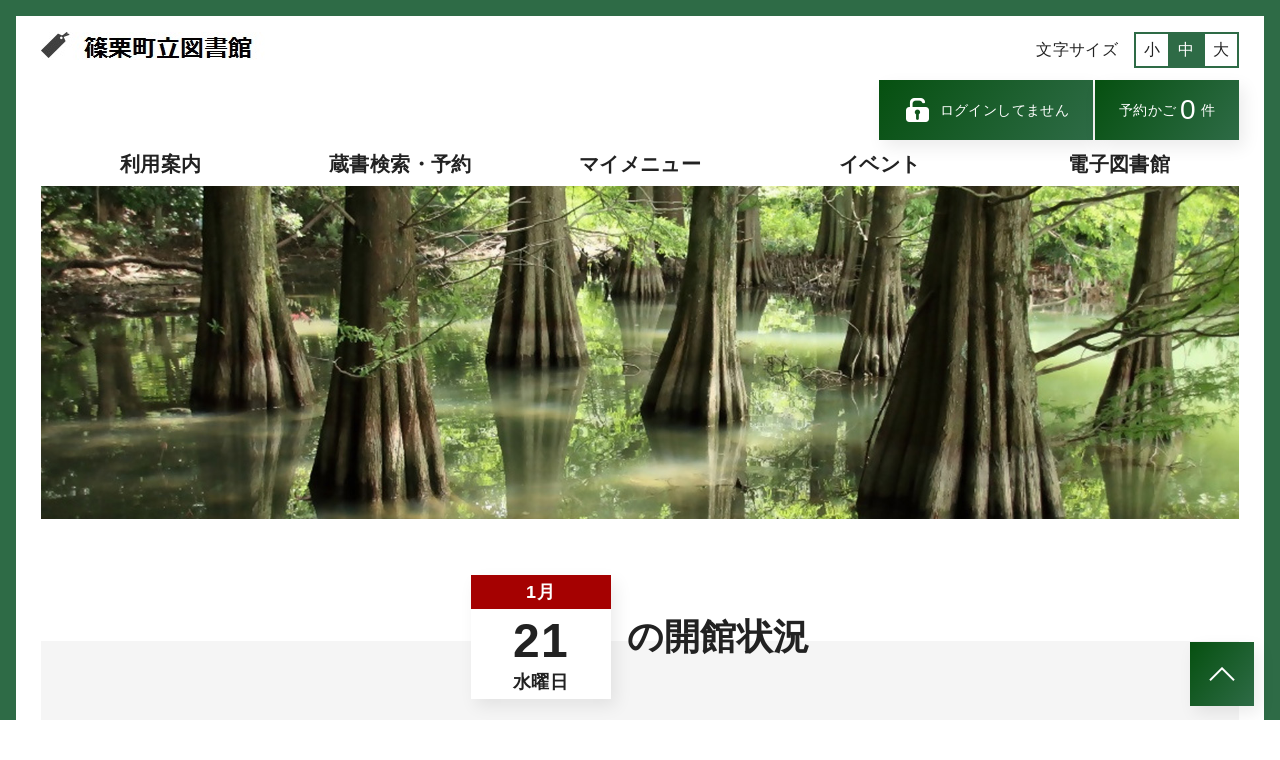

--- FILE ---
content_type: text/html; charset=utf-8
request_url: https://sasaguri.milib.jp/TOSHOW/asp/index.aspx?view=202208
body_size: 42939
content:
<!DOCTYPE html PUBLIC "-//W3C//DTD XHTML 1.0 Transitional//EN" "http://www.w3.org/TR/xhtml1/DTD/xhtml1-transitional.dtd"> 
<html xml:lang="ja">
	<head>
		<meta http-equiv='Content-Type' content='text/html; charset=utf-8'/>
		<title>篠栗町立図書館</title>
		<meta content="Microsoft Visual Studio .NET 7.1" name="GENERATOR" />
<meta content="Visual Basic .NET 7.1" name="CODE_LANGUAGE" />
<meta content="JavaScript" name="vs_defaultClientScript" />
<meta content="http://schemas.microsoft.com/intellisense/ie5" name="vs_targetSchema" />
<meta name="viewport" content="width=device-width, initial-scale=1">
<meta name="format-detection" content="telephone=no">
<!--[if lt IE 9]><script src="http://html5shiv.googlecode.com/svn/trunk/html5.js"></script><![endif]-->
<!--<link href="../css/common.css" rel="stylesheet" type="text/css">-->
<link href="../css/jquery-ui-1.10.4.css" rel="stylesheet" type="text/css">
<script type="text/javascript" src="../js/jquery-1.11.3.js"></script>
<script type="text/javascript" src="../js/jquery-ui-1.10.4.js"></script>
<!--<script type="text/javascript" src="../js/jquery.cookie.js"></script>-->
<script type="text/javascript" src="../js/Common.js"></script>
<link rel="stylesheet" href="../shared/icomoon/style.css"/>
<link rel="stylesheet" href="../shared/css/base.css"/>
<link rel="stylesheet" href="../shared/css/common.css"/>
<link rel="stylesheet" href="../shared/css/font_m.css" id="js-fontCss" />
<link rel="stylesheet" href="../shared/css/print.css" media="print"/>
<link rel="stylesheet" href="../css/style.css"/>
<!--<script type="text/javascript" src="../shared/js/jquery.min.js"></script>-->
<script type="text/javascript" src="../shared/js/jquery.cookie.js"></script>
<script type="text/javascript" src="../shared/js/shared.js"></script>

		<meta name="Keywords" content="篠栗町立図書館, 図書館検索サービス, 図書館こどもページ"/>
		<meta name="Description" content="図書館の蔵書検索や予約、開館日やイベントのお知らせをします。"/>
		<meta property="og:site_name" content="篠栗町立図書館"/>
		<meta property="og:title" content="篠栗町立図書館"/>
		<meta property="og:description" content="篠栗町立図書館"/>
		<meta property="og:type" content="website"/>
		<meta property="og:url" content="http://localhost/TOSHOW/asp/index.aspx"/>
		<meta property="og:image" content="http://localhost/TOSHOW/asp/shared/img/snsThumbnail.png"/>
		<meta name="twitter:card" content="summary"/>
		<script type="text/javascript" src="../js/jquery.cycle.all.min.js"></script>
		<script type="text/javascript" src="../js/index.js"></script>
		<script type="text/javascript" src="../js/jquery.bxslider.min.js"></script>
		<script type="text/javascript">
			$(document).ready(function(){
				if($('.js-kv').children(".p-kv__item").length > 1){
					$('.js-kv').bxSlider({
						mode: "fade",
						speed: 4000,
						pause: 1000,
						easing:"ease-in-out",
						auto: true,
						controls: false,
						adaptiveHeight: true,
						autoControls: true,
						startText: "再生する",
						stopText: "一時停止する",
						keyboardEnabled: true,
					});
				}
			});
			$(document).on('load', function(){
				$('.bx-start, .bx-stop').attr("tabindex", 0);
			});
		</script>
	</head>

	<body id="body" class="p-body p-top">
		<form name="Form1" method="post" action="./index.aspx?view=202208" id="Form1" class="sendform">
<input type="hidden" name="__EVENTTARGET" id="__EVENTTARGET" value="" />
<input type="hidden" name="__EVENTARGUMENT" id="__EVENTARGUMENT" value="" />
<input type="hidden" name="__VIEWSTATE" id="__VIEWSTATE" value="L/YjuiVG9V9laN96DVzV8cZKBxXoXr9yNRpcfeslreed1rzr0wLTPD24e2D5cmHru6RxNcMSsxphdQXZOQwBq1CmwVjaOG2LB9xPG1M10rP7191B7vZ3H3pCmxCq/FUA3CSn/3M7Telki9Jxu5AVVsgqJs83a/rLTr7NuBKLkMyteYALkBHn3P4BJY+rOujp7qfeNsPWW416TvNp7YKtj61HNyfx1WtbVSCttSzO/Oh88geyZ8Ln/R8KYH6Sh91F2QW7unBomLKSYY1i8k7IyUl0+0sLbWu7kXzu129zJXFHn+Kh2IREoPnaprL7oIu8Elhnk+oCJukrRFX4n11KmBSNQAE=" />

<script type="text/javascript">
<!--
var theForm = document.forms['Form1'];
if (!theForm) {
    theForm = document.Form1;
}
function __doPostBack(eventTarget, eventArgument) {
    if (!theForm.onsubmit || (theForm.onsubmit() != false)) {
        theForm.__EVENTTARGET.value = eventTarget;
        theForm.__EVENTARGUMENT.value = eventArgument;
        theForm.submit();
    }
}
// -->
</script>


<input type="hidden" name="__VIEWSTATEGENERATOR" id="__VIEWSTATEGENERATOR" value="6321E3E4" />
<input type="hidden" name="__EVENTVALIDATION" id="__EVENTVALIDATION" value="8qCuxkOkQyUkJuMwMdQXPM2sACE1F6/b5KXcxfjd12L8pH1SBJjdjJRXX0Ja0QIvCLH+F9qZ6WZOxBfVUMSydZf8O1TSLo/CX0ziYW6Ya70OLpHAJ0mSDBgD1g5JHplCNRj+LPSdSDNnGyN0LYYa3BUh1vt7ktH3pqxMvULTAbhMw0Gwba8HIWuR4I2hNjky4x1+nECSRiyJO38iz/7bnujWKyU0wLSZ46uXEGrC/Z/U0zQXm4K00naQd5qpZ3mn+rq5eA==" />
			
			<header class="p-glHeader">
						        <div class="p-glHeader__inner">
			        <div class="p-glHeader__top">
				        <h1 class="p-glHeaderLogo">
					        <a class="p-glHeaderLogo__transition" href="./index.aspx"><img class="p-glHeaderLogo__img" src="../shared/img/logo.jpg" alt="図書館名が入ります　ロゴ"/></a>
				        </h1>

				<div class="p-utility p-utility__pc">
					<ul class="p-fontChanger__list js-fontChanger">
						<li class="p-fontChanger__title">文字サイズ</li>
						<li class="p-fontChanger__item"><a class="p-fontChanger__transition" href="javascript:void(0);" rel="font_s">小</a></li>
						<li class="p-fontChanger__item is-active"><a class="p-fontChanger__transition" href="javascript:void(0);" rel="font_m">中</a></li>
						<li class="p-fontChanger__item"><a class="p-fontChanger__transition" href="javascript:void(0);" rel="font_l">大</a></li>
					</ul>
					<div idx="login_info">
						
						<div id="divLogoff" class="mode_logout">
							<ul class="p-mymenu__list">
								<li class="p-mymenu__item">
									<a id="btnLogin" class="p-mymenu__transition" tabindex="0" href="javascript:__doPostBack(&#39;btnLogin&#39;,&#39;&#39;)"><span class="p-mymenu__icon icon-lock-open"></span>ログインしてません</a>
								</li>
								<li class="p-mymenu__item">
									<a id="btnYoyakukago2" class="p-mymenu__transition" tabindex="0" href="javascript:__doPostBack(&#39;btnYoyakukago2&#39;,&#39;&#39;)">予約かご<span class="p-mymenuCart"><span class="p-mymenuCart__num"><span id="lblCartNum_Pc_2">0</span></span>件</span></a>
								</li>
							</ul>
						</div>
					</div>
				</div>
				</div>
				<div class="p-glHeader__menuWrapper js-spGlMenuWrapper">
				<div class="p-utility p-utility__sp">
					<ul class="p-fontChanger__list js-fontChanger">
					<li class="p-fontChanger__title">文字サイズ</li>
					<li class="p-fontChanger__item"><a class="p-fontChanger__transition" href="javascript:void(0);" rel="font_s">小</a></li>
					<li class="p-fontChanger__item is-active"><a class="p-fontChanger__transition" href="javascript:void(0);" rel="font_m">中</a></li>
					<li class="p-fontChanger__item"><a class="p-fontChanger__transition" href="javascript:void(0);" rel="font_l">大</a></li>
					</ul>
					<div idx="login_info">
						
						<div id="divLogoff2" class="mode_logout">
							<ul class="p-mymenu__list">
								<li class="p-mymenu__item">
									<a id="btnLogin2" class="p-mymenu__transition" tabindex="0" href="javascript:__doPostBack(&#39;btnLogin2&#39;,&#39;&#39;)"><span class="p-mymenu__icon icon-lock-open"></span>ログインしてません</a>
								</li>
								<li class="p-mymenu__item">
									<a id="btnYoyakukago4" class="p-mymenu__transition" tabindex="0" href="javascript:__doPostBack(&#39;btnYoyakukago4&#39;,&#39;&#39;)">予約かご<span class="p-mymenuCart"><span class="p-mymenuCart__num"><span id="lblCartNum_Sm_2">0</span></span>件</span></a>
								</li>
							</ul>
						</div>
					</div>
				</div>
										<nav class="p-glNav">
							<ul class="p-glNav__list">

								<li class="p-glNav__item js-glNavTrigger ">
									<a class="p-glNav__transition js-glNavChildOpen" tabindex="0">利用案内</a>
									<div class="p-glNav__child js-glNavOpenMenu">
										<div class="p-glNav__childInner">
											<a href="../html/usageguide.html" class="p-glNav__childTitle">利用案内</a>
											<ul class="p-glNav__childList">
												<li class="p-glNav__childItem"><a href="../html/shisetsu.html" class="p-glNav__childTransition">館内案内</a></li>
												<li class="p-glNav__childItem"><a href="../html/access.html" class="p-glNav__childTransition">アクセス</a></li>
												<li class="p-glNav__childItem"><a href="../html/faq.html" class="p-glNav__childTransition">よくあるご質問</a></li>
											</ul>
										</div>
									</div>
								</li>

								<li class="p-glNav__item js-glNavTrigger ">
									<a class="p-glNav__transition js-glNavChildOpen" tabindex="0">蔵書検索・予約</a>
									<div class="p-glNav__child js-glNavOpenMenu">
										<div class="p-glNav__childInner">
											<a href="./WwKensakuKani.aspx" class="p-glNav__childTitle">資料検索(簡易)</a>
											<ul class="p-glNav__childList">
												<li class="p-glNav__childItem"><a href="./WwKensaku.aspx" class="p-glNav__childTitle">資料検索(詳細)</a></li>
												<li class="p-glNav__childItem"><a href="./WwNewBook.aspx" class="p-glNav__childTransition">新着図書一覧</a></li>
												<li class="p-glNav__childItem"><a href="./WwZasKensaku.aspx" class="p-glNav__childTransition">雑誌一覧(五十音順)</a></li>
												<li class="p-glNav__childItem"><a href="./WwZasJKensaku.aspx" class="p-glNav__childTransition">雑誌一覧(ジャンル別)</a></li>
												<li class="p-glNav__childItem"><a href="./WwBestKan.aspx?BKbn=Reader" class="p-glNav__childTransition">ベストリーダー</a></li>
												<li class="p-glNav__childItem"><a href="./WwBestKan.aspx?BKbn=Order" class="p-glNav__childTransition">ベストオーダー</a></li>
												<li class="p-glNav__childItem"><a href="./WwRecoCSen.aspx" class="p-glNav__childTransition">おすすめの本</a></li>
												<li class="p-glNav__childItem"><a href="./WwKensakuNatural.aspx" class="p-glNav__childTransition">本の発見検索</a></li>
											</ul>
										</div>
									</div>
								</li>

								<li class="p-glNav__item ">
									<a class="p-glNav__transition" href="./WwPortLogin.aspx" tabindex="0">マイメニュー</a>
								</li>

								<li class="p-glNav__item ">
									<a class="p-glNav__transition" href="../html/event.html" tabindex="0">イベント</a>
								</li>

								<li class="p-glNav__item ">
									<a class="p-glNav__transition" href="https://web.d-library.jp/sasaguri/" target="_blank" tabindex="0">電子図書館</a>
								</li>

							</ul>
						</nav>
					</div>
					<div class="p-spNavBtn js-spNavBtn" aria-label="メニューを開く">
						<div class="p-spNavBtn__inner"><span></span></div>
					</div>
				</div>
			</header>

			<!-- header -->
			<main class="p-main">
				<div class="p-kv">
					<div class="js-kv">
						<div class="p-kv__item">
							<img src="../img/SSGスライド画像1.jpg" alt="キービジュアルサンプル"/>
						</div>
					</div>
				</div>
		        
				<section class="p-opening">
					<div class="p-opening__inner">
<h2 class="p-opening__title"><span class="p-opening__date">
<span class="p-opening__month">1月</span>
<span class="p-opening__day">21</span>
<span class="p-opening__week">水曜日</span>
</span>の開館状況
</h2>
<div class="p-opening__contents">
<ul class="p-openingList">
<li class="p-openingItem">
<h3 class="p-openingItem__title">篠栗町立図書館</h3>
<div class="p-openingStatus">
<div class="p-openingStatus__icon icon-circle"></div>
<div class="p-openingStatus__text">10時から18時</div>
</div>
</li>
</ul>
</div>
</div>

				</section>
		        
				<section class="p-search">
					<div class="p-search__inner">
						<h2 class="p-search__title"><span class="p-search__icon icon-search"></span>かんたん検索</h2>
						<div class="p-search__contents">
							<div id="" class="p-search__form" action="">
								<div class="p-search__box">
									<input name="rakuInput" type="text" id="rakuInput" title="書名・書籍名を入力してください" class="p-search__input" placeholder="タイトル・著者・キーワードを入力してください" />
									<a class="p-search__clear" tabindex="0" aria-label="入力内容をクリア" onclick="javascript: SetValueClear('rakuInput')"><span class="icon-cross"></span></a>
								</div>
								<div class="p-searchBtnArea">
									<button onclick="__doPostBack('rakuSubmit','')" id="rakuSubmit" value="Search" class="p-searchSubmit" type="submit" name=""><span class="p-searchSubmit__icon icon-glasses"></span><span class="p-searchSubmit__text">検索</span></button>
									<div class="p-searchOther"><a class="p-searchOther__btn" href="./WwKensaku.aspx">詳細検索はこちら</a></div>
								</div>
							</div>
						</div>
					</div>
				</section>
		        
				<div class="p-infoMymenu">
					<section class="p-info is-infoAllOpen">
						<h2 class="p-info__title"><span class="p-info__icon icon-info"></span>図書館からのお知らせ</h2>
						<div class="content_oshirase">
						<div class="p-info__inner">
    <article class="p-infoEntry item-important">
        <h3 class="p-infoEntry__title">
            <time class="p-infoEntry__time" datetime="2026/01/08">2026年01月08日</time>
            <span class="p-infoEntry__category" style="background:#e33;color:#fff">重要</span>
            <a class="p-infoEntry__transition" href="../oshirase/oshirase_72.html">1月26日～2月4日は特別資料整理期間のため休館します</a>
        </h3>
   </article>
    <article class="p-infoEntry">
        <h3 class="p-infoEntry__title">
            <time class="p-infoEntry__time" datetime="2026/01/21">2026年01月21日</time>
            <span class="p-infoEntry__category" style="background:#ea3;color:#fff">お知らせ</span>
            <a class="p-infoEntry__transition" href="../oshirase/oshirase_74.html">朗読ボランティア募集のお知らせ</a>
        </h3>
   </article>
    <article class="p-infoEntry">
        <h3 class="p-infoEntry__title">
            <time class="p-infoEntry__time" datetime="2026/01/15">2026年01月15日</time>
            <span class="p-infoEntry__category" style="background:#ea3;color:#fff">お知らせ</span>
            <a class="p-infoEntry__transition" href="../oshirase/oshirase_73.html">雑誌付録カレンダーの抽選のお知らせ（第3弾）</a>
        </h3>
   </article>
    <article class="p-infoEntry">
        <h3 class="p-infoEntry__title">
            <time class="p-infoEntry__time" datetime="2026/01/08">2026年01月08日</time>
            <span class="p-infoEntry__category" style="background:#ea3;color:#fff">お知らせ</span>
            <a class="p-infoEntry__transition" href="../oshirase/oshirase_71.html">特別資料期間に伴う休館中の学習室の利用について</a>
        </h3>
   </article>
    <article class="p-infoEntry">
        <h3 class="p-infoEntry__title">
            <time class="p-infoEntry__time" datetime="2026/01/06">2026年01月06日</time>
            <span class="p-infoEntry__category" style="background:#ea3;color:#fff">お知らせ</span>
            <a class="p-infoEntry__transition" href="../oshirase/oshirase_70.html">パスワードの設定・メールアドレスの登録・ウェブ予約のマニュアル</a>
        </h3>
   </article>
    <article class="p-infoEntry">
        <h3 class="p-infoEntry__title">
            <time class="p-infoEntry__time" datetime="2026/01/06">2026年01月06日</time>
            <span class="p-infoEntry__category" style="background:#ea3;color:#fff">お知らせ</span>
            <a class="p-infoEntry__transition" href="../oshirase/oshirase_69.html">「読書記録」がマイページやＯＰＡＣで確認できます。</a>
        </h3>
   </article>
    <article class="p-infoEntry">
        <h3 class="p-infoEntry__title">
            <time class="p-infoEntry__time" datetime="2026/01/06">2026年01月06日</time>
            <span class="p-infoEntry__category" style="background:#ea3;color:#fff">お知らせ</span>
            <a class="p-infoEntry__transition" href="../oshirase/oshirase_68.html">インターネット上で貸出の延長手続きができます</a>
        </h3>
   </article>
    <article class="p-infoEntry">
        <h3 class="p-infoEntry__title">
            <time class="p-infoEntry__time" datetime="2025/12/13">2025年12月13日</time>
            <span class="p-infoEntry__category" style="background:#33c;color:#fff">イベント</span>
            <a class="p-infoEntry__transition" href="../oshirase/oshirase_66.html">雑誌付録カレンダーの抽選のお知らせ（第２弾）</a>
        </h3>
   </article>
    <article class="p-infoEntry">
        <h3 class="p-infoEntry__title">
            <time class="p-infoEntry__time" datetime="2025/03/28">2025年03月28日</time>
            <span class="p-infoEntry__category" style="background:#ea3;color:#fff">お知らせ</span>
            <a class="p-infoEntry__transition" href="../oshirase/oshirase_57.html">「予約」と「順番予約」の違いについて</a>
        </h3>
   </article>
    <article class="p-infoEntry">
        <h3 class="p-infoEntry__title">
            <time class="p-infoEntry__time" datetime="2024/06/01">2024年06月01日</time>
            <span class="p-infoEntry__category" style="background:#ea3;color:#fff">お知らせ</span>
            <a class="p-infoEntry__transition" href="../oshirase/oshirase_37.html">【PDFファイル】篠栗町立図書館への本の寄贈について</a>
        </h3>
   </article>
    <article class="p-infoEntry">
        <h3 class="p-infoEntry__title">
            <time class="p-infoEntry__time" datetime="2024/01/24">2024年01月24日</time>
            <span class="p-infoEntry__category" style="background:#ea3;color:#fff">お知らせ</span>
            <a class="p-infoEntry__transition" href="../oshirase/oshirase_35.html">Androidスマートフォンで図書館利用カードとのFeliCa連携をされた方へ重要なお知らせ</a>
        </h3>
   </article>
    <article class="p-infoEntry">
        <h3 class="p-infoEntry__title">
            <time class="p-infoEntry__time" datetime="2023/11/29">2023年11月29日</time>
            <span class="p-infoEntry__category" style="background:#ea3;color:#fff">お知らせ</span>
            <a class="p-infoEntry__transition" href="../oshirase/oshirase_33.html">紙の本と電子書籍、２つの図書館サイトをご活用ください</a>
        </h3>
   </article>
    <article class="p-infoEntry">
        <h3 class="p-infoEntry__title">
            <time class="p-infoEntry__time" datetime="2021/06/02">2021年06月02日</time>
            <span class="p-infoEntry__category" style="background:#ea3;color:#fff">お知らせ</span>
            <a class="p-infoEntry__transition" href="../oshirase/oshirase_31.html">町の広報誌「広報ささぐり」と「ささぐり議会だより」を朗読したCDをボランティアの方々と作成しています。</a>
        </h3>
   </article>
    <article class="p-infoEntry">
        <h3 class="p-infoEntry__title">
            <time class="p-infoEntry__time" datetime="2020/08/13">2020年08月13日</time>
            <span class="p-infoEntry__category" style="background:#ea3;color:#fff">お知らせ</span>
            <a class="p-infoEntry__transition" href="../oshirase/oshirase_29.html">【PDFファイル】予約の連絡方法に「不要」を選ぶ場合のご注意。</a>
        </h3>
   </article>
    <article class="p-infoEntry">
        <h3 class="p-infoEntry__title">
            <time class="p-infoEntry__time" datetime="2020/07/08">2020年07月08日</time>
            <span class="p-infoEntry__category" style="background:#ea3;color:#fff">お知らせ</span>
            <a class="p-infoEntry__transition" href="../oshirase/oshirase_27.html">【PDFファイル】WEB・検索機からの予約について、よくある質問</a>
        </h3>
   </article>
</div>
<div class="p-infoEntryOther">
    <a class="p-infoEntryOther__transition js-infoOpen" tabindex="0" href="../oshirase/oshirase_list.html">すべてのお知らせを表示</a>
</div>
<script>
   $(function(){
       var _importantInfo = '';
       $('.p-info__inner .p-infoEntry.item-important').each(function(){
           _importantInfo += '<div>' + $(this).find('a').text() + '</div>';
       });
       if(_importantInfo.length == 0){
           $('.info-important').css('display','none');
       }else{
           $('.info-important .value').html(_importantInfo);
           $('.info-important').css('display','block');
       }
   });
</script>
						</div>
					</section>
					<section class="p-topMymenu">
						<div class="p-topMymenu__inner">
							<h2 class="p-topMymenu__title"><span class="p-topMymenu__icon icon-custom"></span>マイメニュー</h2>
							<div class="p-topMymenu__contents">
								<ul class="p-topMymenu__list">
									<li class="p-topMymenu__item"><span class="p-topMymenu__icon icon-list"></span>貸出・予約状況の確認</li>
									<li class="p-topMymenu__item"><span class="p-topMymenu__icon icon-list"></span>複数タイトルを一度に予約</li>
									<li class="p-topMymenu__item"><span class="p-topMymenu__icon icon-list"></span>貸出延長</li>
								</ul>
								<div class="p-topMymenuOther"><a class="p-topMymenuOther__transition" href="./WwPortLogin.aspx">ログインする<span class="p-topMymenuOther__icon icon-login"></span></a></div>
							</div>
						</div>
					</section>
				</div>
		        
				<section class="p-calendar">
					<h2 class="p-calendar__title"><span class="p-calendar__icon icon-calender"></span>図書館カレンダー</h2>
					<h3 class="p-calendar__name">篠栗町立図書館</h3>
					<h3 class="p-calendar__name"><p>【開館時間】午前10時～午後6時</p><p>　(金曜日のみ 午前10時～午後8時)</p></h3> 
					<div class="p-calendar__contents">
						<div class="p-calendar__img"><img src="../img/bg_sample.jpg" alt=""></div>
						<div class="p-calendar__inner">
							<div class="p-calendarMonth"><div class="p-calendarMonth__month">1月</div><div class="p-calendarMonth__list--week"><div class="p-calendarMonth__item"><span class="sun">日</span></div><div class="p-calendarMonth__item">月</div><div class="p-calendarMonth__item">火</div><div class="p-calendarMonth__item">水</div><div class="p-calendarMonth__item">木</div><div class="p-calendarMonth__item">金</div><div class="p-calendarMonth__item"><span class="sat">土</span></div></div><div class="p-calendarMonth__list"><div class="p-calendarMonth__item null"></div>
<div class="p-calendarMonth__item null"></div>
<div class="p-calendarMonth__item null"></div>
<div class="p-calendarMonth__item null"></div>
<div class="p-calendarMonth__item closed">1</div>
<div class="p-calendarMonth__item closed">2</div>
<div class="p-calendarMonth__item closed">3</div>
</div><div class="p-calendarMonth__list"><div class="p-calendarMonth__item closed">4</div>
<div class="p-calendarMonth__item closed">5</div>
<div class="p-calendarMonth__item">6</div>
<div class="p-calendarMonth__item">7</div>
<div class="p-calendarMonth__item"><span style="text-decoration:underline;cursor:pointer;"><a class="p-calendar__transition js-modal-open" tabindex="0" data-target="modal10_0108">8</a></span><div class="p-calendarMonth__event"><a class="p-calendar__transition js-modal-open" tabindex="0" data-target="modal10_0108"><span class="p-calendarStatus__icon icon-kids"></span></a><div id="modal10_0108" class="p-modal js-modal">
<div class="p-modal__bg js-modal-close"></div>
<div class="p-modal__content">
<div class="p-editArea">
<h2>2026年1月8日のイベント情報</h2>
<h3>
<span class="p-calendarStatus__icon icon-kids"></span>
こどもイベント
</h3>
<table><tbody>
<tr>
<th>タイトル</th>
<td>わらべうたと絵本の会</td>
</tr>
<tr>
<th>内容</th>
<td>子どもと一緒にわらべうたや読み聞かせを聞いて<br />楽しくすごしましょう。<br /><br />時間：毎月第１木曜日　11時～11時30分<br />会場：図書館１階　きのこのへや</td>
</tr>
</tbody></table>
</div>
<div class="c-btnArea">
<a class="c-btn__clear js-modal-close" tabindex="0">閉じる</a>
</div>
</div>
</div>
</div></div>
<div class="p-calendarMonth__item">9</div>
<div class="p-calendarMonth__item">10</div>
</div><div class="p-calendarMonth__list"><div class="p-calendarMonth__item">11</div>
<div class="p-calendarMonth__item">12</div>
<div class="p-calendarMonth__item closed">13</div>
<div class="p-calendarMonth__item">14</div>
<div class="p-calendarMonth__item">15</div>
<div class="p-calendarMonth__item">16</div>
<div class="p-calendarMonth__item">17</div>
</div><div class="p-calendarMonth__list"><div class="p-calendarMonth__item"><span style="text-decoration:underline;cursor:pointer;"><a class="p-calendar__transition js-modal-open" tabindex="0" data-target="modal10_0118">18</a></span><div class="p-calendarMonth__event"><a class="p-calendar__transition js-modal-open" tabindex="0" data-target="modal10_0118"><span class="p-calendarStatus__icon icon-kids"></span></a><div id="modal10_0118" class="p-modal js-modal">
<div class="p-modal__bg js-modal-close"></div>
<div class="p-modal__content">
<div class="p-editArea">
<h2>2026年1月18日のイベント情報</h2>
<h3>
<span class="p-calendarStatus__icon icon-kids"></span>
こどもイベント
</h3>
<table><tbody>
<tr>
<th>タイトル</th>
<td>おはなしの会</td>
</tr>
<tr>
<th>内容</th>
<td>絵本の読み聞かせ、紙芝居、パネルシアター、手あそびなどを行います。<br /><br />第3日曜日 11時～</td>
</tr>
</tbody></table>
</div>
<div class="c-btnArea">
<a class="c-btn__clear js-modal-close" tabindex="0">閉じる</a>
</div>
</div>
</div>
</div></div>
<div class="p-calendarMonth__item closed">19</div>
<div class="p-calendarMonth__item">20</div>
<div class="p-calendarMonth__item">21</div>
<div class="p-calendarMonth__item">22</div>
<div class="p-calendarMonth__item">23</div>
<div class="p-calendarMonth__item">24</div>
</div><div class="p-calendarMonth__list"><div class="p-calendarMonth__item"><span style="text-decoration:underline;cursor:pointer;"><a class="p-calendar__transition js-modal-open" tabindex="0" data-target="modal10_0125">25</a></span><div class="p-calendarMonth__event"><a class="p-calendar__transition js-modal-open" tabindex="0" data-target="modal10_0125"><span class="p-calendarStatus__icon icon-kids"></span></a><div id="modal10_0125" class="p-modal js-modal">
<div class="p-modal__bg js-modal-close"></div>
<div class="p-modal__content">
<div class="p-editArea">
<h2>2026年1月25日のイベント情報</h2>
<h3>
<span class="p-calendarStatus__icon icon-kids"></span>
こどもイベント
</h3>
<table><tbody>
<tr>
<th>タイトル</th>
<td>英語えほんのおはなし会</td>
</tr>
<tr>
<th>内容</th>
<td>英語でかかれた絵本の読み聞かせ、うたなどの会です。<br /><br />第4日曜日 11時～ <br />予約制</td>
</tr>
</tbody></table>
</div>
<div class="c-btnArea">
<a class="c-btn__clear js-modal-close" tabindex="0">閉じる</a>
</div>
</div>
</div>
</div></div>
<div class="p-calendarMonth__item closed">26</div>
<div class="p-calendarMonth__item closed">27</div>
<div class="p-calendarMonth__item closed">28</div>
<div class="p-calendarMonth__item closed">29</div>
<div class="p-calendarMonth__item closed">30</div>
<div class="p-calendarMonth__item closed">31</div>
</div></div><div class="p-calendarMonth"><div class="p-calendarMonth__month">2月</div><div class="p-calendarMonth__list--week"><div class="p-calendarMonth__item"><span class="sun">日</span></div><div class="p-calendarMonth__item">月</div><div class="p-calendarMonth__item">火</div><div class="p-calendarMonth__item">水</div><div class="p-calendarMonth__item">木</div><div class="p-calendarMonth__item">金</div><div class="p-calendarMonth__item"><span class="sat">土</span></div></div><div class="p-calendarMonth__list"><div class="p-calendarMonth__item closed">1</div>
<div class="p-calendarMonth__item closed">2</div>
<div class="p-calendarMonth__item closed">3</div>
<div class="p-calendarMonth__item closed">4</div>
<div class="p-calendarMonth__item"><span style="text-decoration:underline;cursor:pointer;"><a class="p-calendar__transition js-modal-open" tabindex="0" data-target="modal10_0205">5</a></span><div class="p-calendarMonth__event"><a class="p-calendar__transition js-modal-open" tabindex="0" data-target="modal10_0205"><span class="p-calendarStatus__icon icon-kids"></span></a><div id="modal10_0205" class="p-modal js-modal">
<div class="p-modal__bg js-modal-close"></div>
<div class="p-modal__content">
<div class="p-editArea">
<h2>2026年2月5日のイベント情報</h2>
<h3>
<span class="p-calendarStatus__icon icon-kids"></span>
こどもイベント
</h3>
<table><tbody>
<tr>
<th>タイトル</th>
<td>わらべうたと絵本の会</td>
</tr>
<tr>
<th>内容</th>
<td>子どもと一緒にわらべうたや読み聞かせを聞いて<br />楽しくすごしましょう。<br /><br />時間：毎月第１木曜日　11時～11時30分<br />会場：図書館１階　きのこのへや</td>
</tr>
</tbody></table>
</div>
<div class="c-btnArea">
<a class="c-btn__clear js-modal-close" tabindex="0">閉じる</a>
</div>
</div>
</div>
</div></div>
<div class="p-calendarMonth__item">6</div>
<div class="p-calendarMonth__item"><span style="text-decoration:underline;cursor:pointer;"><a class="p-calendar__transition js-modal-open" tabindex="0" data-target="modal10_0207">7</a></span><div class="p-calendarMonth__event"><a class="p-calendar__transition js-modal-open" tabindex="0" data-target="modal10_0207"><span class="p-calendarStatus__icon icon-event"></span></a><a class="p-calendar__transition js-modal-open" tabindex="0" data-target="modal10_0207"><span class="p-calendarStatus__icon icon-kids"></span></a><div id="modal10_0207" class="p-modal js-modal">
<div class="p-modal__bg js-modal-close"></div>
<div class="p-modal__content">
<div class="p-editArea">
<h2>2026年2月7日のイベント情報</h2>
<h3>
<span class="p-calendarStatus__icon icon-event"></span>
催し物
</h3>
<table><tbody>
<tr>
<th>タイトル</th>
<td>雑誌リサイクル</td>
</tr>
<tr>
<th>内容</th>
<td>月刊誌・週刊誌などの定期刊行雑誌は一定の保存期間の後、除籍して無料でお分けしています。<br />月末の資料整理日後、最初の土曜日の10時から図書館玄関前で配布を開始します。<br /><br />年末年始休館がある12月、特別資料整理期間を含む１月は変更がありますのでご注意ください。</td>
</tr>
</tbody></table>
<h3>
<span class="p-calendarStatus__icon icon-kids"></span>
こどもイベント
</h3>
<table><tbody>
<tr>
<th>タイトル</th>
<td>おりがみ</td>
</tr>
<tr>
<th>内容</th>
<td>こどもを対象にしたおりがみ教室です<br /><br />第1土曜日 11時～ <br />予約制</td>
</tr>
</tbody></table>
</div>
<div class="c-btnArea">
<a class="c-btn__clear js-modal-close" tabindex="0">閉じる</a>
</div>
</div>
</div>
</div></div>
</div><div class="p-calendarMonth__list"><div class="p-calendarMonth__item">8</div>
<div class="p-calendarMonth__item closed">9</div>
<div class="p-calendarMonth__item">10</div>
<div class="p-calendarMonth__item">11</div>
<div class="p-calendarMonth__item">12</div>
<div class="p-calendarMonth__item">13</div>
<div class="p-calendarMonth__item">14</div>
</div><div class="p-calendarMonth__list"><div class="p-calendarMonth__item"><span style="text-decoration:underline;cursor:pointer;"><a class="p-calendar__transition js-modal-open" tabindex="0" data-target="modal10_0215">15</a></span><div class="p-calendarMonth__event"><a class="p-calendar__transition js-modal-open" tabindex="0" data-target="modal10_0215"><span class="p-calendarStatus__icon icon-kids"></span></a><div id="modal10_0215" class="p-modal js-modal">
<div class="p-modal__bg js-modal-close"></div>
<div class="p-modal__content">
<div class="p-editArea">
<h2>2026年2月15日のイベント情報</h2>
<h3>
<span class="p-calendarStatus__icon icon-kids"></span>
こどもイベント
</h3>
<table><tbody>
<tr>
<th>タイトル</th>
<td>おはなしの会</td>
</tr>
<tr>
<th>内容</th>
<td>絵本の読み聞かせ、紙芝居、パネルシアター、手あそびなどを行います。<br /><br />第3日曜日 11時～</td>
</tr>
</tbody></table>
</div>
<div class="c-btnArea">
<a class="c-btn__clear js-modal-close" tabindex="0">閉じる</a>
</div>
</div>
</div>
</div></div>
<div class="p-calendarMonth__item closed">16</div>
<div class="p-calendarMonth__item">17</div>
<div class="p-calendarMonth__item">18</div>
<div class="p-calendarMonth__item">19</div>
<div class="p-calendarMonth__item">20</div>
<div class="p-calendarMonth__item">21</div>
</div><div class="p-calendarMonth__list"><div class="p-calendarMonth__item"><span style="text-decoration:underline;cursor:pointer;"><a class="p-calendar__transition js-modal-open" tabindex="0" data-target="modal10_0222">22</a></span><div class="p-calendarMonth__event"><a class="p-calendar__transition js-modal-open" tabindex="0" data-target="modal10_0222"><span class="p-calendarStatus__icon icon-kids"></span></a><div id="modal10_0222" class="p-modal js-modal">
<div class="p-modal__bg js-modal-close"></div>
<div class="p-modal__content">
<div class="p-editArea">
<h2>2026年2月22日のイベント情報</h2>
<h3>
<span class="p-calendarStatus__icon icon-kids"></span>
こどもイベント
</h3>
<table><tbody>
<tr>
<th>タイトル</th>
<td>英語えほんのおはなし会</td>
</tr>
<tr>
<th>内容</th>
<td>英語でかかれた絵本の読み聞かせ、うたなどの会です。<br /><br />第4日曜日 11時～ <br />予約制</td>
</tr>
</tbody></table>
</div>
<div class="c-btnArea">
<a class="c-btn__clear js-modal-close" tabindex="0">閉じる</a>
</div>
</div>
</div>
</div></div>
<div class="p-calendarMonth__item">23</div>
<div class="p-calendarMonth__item closed">24</div>
<div class="p-calendarMonth__item">25</div>
<div class="p-calendarMonth__item closed">26</div>
<div class="p-calendarMonth__item">27</div>
<div class="p-calendarMonth__item"><span style="text-decoration:underline;cursor:pointer;"><a class="p-calendar__transition js-modal-open" tabindex="0" data-target="modal10_0228">28</a></span><div class="p-calendarMonth__event"><a class="p-calendar__transition js-modal-open" tabindex="0" data-target="modal10_0228"><span class="p-calendarStatus__icon icon-event"></span></a><div id="modal10_0228" class="p-modal js-modal">
<div class="p-modal__bg js-modal-close"></div>
<div class="p-modal__content">
<div class="p-editArea">
<h2>2026年2月28日のイベント情報</h2>
<h3>
<span class="p-calendarStatus__icon icon-event"></span>
催し物
</h3>
<table><tbody>
<tr>
<th>タイトル</th>
<td>雑誌リサイクル</td>
</tr>
<tr>
<th>内容</th>
<td>月刊誌・週刊誌などの定期刊行雑誌は一定の保存期間の後、除籍して無料でお分けしています。<br />月末の資料整理日後、最初の土曜日の10時から図書館玄関前で配布を開始します。<br /><br />年末年始休館がある12月、特別資料整理期間を含む１月は変更がありますのでご注意ください。</td>
</tr>
</tbody></table>
</div>
<div class="c-btnArea">
<a class="c-btn__clear js-modal-close" tabindex="0">閉じる</a>
</div>
</div>
</div>
</div></div>
</div></div>
							<div class="p-calendarOther">
								<ul class="p-calendarStatus__list">
									<li class="p-calendarStatus__item"><span class="p-calendarStatus__icon icon-closed"></span>休館日</li>
									<li class="p-calendarStatus__item"><span class="p-calendarStatus__icon icon-event"></span>催し物</li>
									<li class="p-calendarStatus__item"><span class="p-calendarStatus__icon icon-kids"></span>こどもイベント</li>
									<li class="p-calendarStatus__item"><span class="p-calendarStatus__icon icon-eventOther"></span>その他イベント</li>
								</ul>
								<a class="p-calendarOther__transition" href="./Wwcalendar.aspx">他の図書館のカレンダーはこちら<span class="p-calendarOther__icon icon-arrow-b"></span></a>
							</div>
						</div>
					</div>
				</section>
		        
				<div class="p-theme">
					<div class="p-theme__inner">
						<ul class="p-theme__list">
							<li class="p-theme__item--kids"><a class="p-theme__transition" href="./WwKidsIndex.aspx#maincontent"><span class="p-theme__icon icon-kids"></span>こどものページ</a></li>
							
							
							<li class="p-theme__item--beginner"><a class="p-theme__transition" href="../html/SimpleMenu.html"><span class="p-theme__icon icon-beginner"></span>かんたん操作ページ</a></li>
						</ul>
					</div>
				</div>
		        
				
			</main>
			<!-- main -->
			<div class="p-toTop">
				<a class="p-toTop__transition" href="#body" aria-label="このページのトップへ"><span class="p-toTop__icon icon-arrow"></span></a>
			</div>
		</form>
		<footer class="p-glFooter">
						<div class="p-glFooter__inner">
				<a class="p-glSitemap__openBtn js-glSitemapOpenTrigger">サイトマップ<span class="p-glSitemap__openBtnIcon--plus icon-arrow"></span><span class="p-glSitemap__openBtnIcon--minus icon-arrow"></span></a>
				<div class="p-glSitemap js-glSitemap">
					<ul class="p-glSitemap__list">

						<li class="p-glSitemap__item">
							<a class="p-glSitemap__transition">利用案内</a>
							<ul class="p-glSitemap__childList">
								<li class="p-glSitemap__childItem"><a href="../html/usageguide.html" class="p-glSitemap__childTransition">利用案内</a></li>
								<li class="p-glSitemap__childItem"><a href="../html/shisetsu.html" class="p-glSitemap__childTransition">館内案内</a></li>
								<li class="p-glSitemap__childItem"><a href="../html/access.html" class="p-glSitemap__childTransition">アクセス</a></li>
								<li class="p-glSitemap__childItem"><a href="../html/faq.html" class="p-glSitemap__childTransition">よくあるご質問</a></li>
							</ul>
						</li>

						<li class="p-glSitemap__item">
							<a class="p-glSitemap__transition">本の検索･予約</a>
							<ul class="p-glSitemap__childList">
								<li class="p-glSitemap__childItem"><a href="./WwKensakuKani.aspx" class="p-glSitemap__childTransition">資料検索(簡易)</a></li>
								<li class="p-glSitemap__childItem"><a href="./WwKensaku.aspx" class="p-glSitemap__childTransition">資料検索(詳細)</a></li>
								<li class="p-glSitemap__childItem"><a href="./WwNewBook.aspx" class="p-glSitemap__childTransition">新着図書一覧</a></li>
								<li class="p-glSitemap__childItem"><a href="./WwZasKensaku.aspx" class="p-glSitemap__childTransition">雑誌一覧(五十音順)</a></li>
								<li class="p-glSitemap__childItem"><a href="./WwZasJKensaku.aspx" class="p-glSitemap__childTransition">雑誌一覧(ジャンル別)</a></li>
								<li class="p-glSitemap__childItem"><a href="./WwBestKan.aspx?BKbn=Reader" class="p-glSitemap__childTransition">ベストリーダー</a></li>
								<li class="p-glSitemap__childItem"><a href="./WwBestKan.aspx?BKbn=Order" class="p-glSitemap__childTransition">ベストオーダー</a></li>
								<li class="p-glSitemap__childItem"><a href="./WwRecoCSen.aspx" class="p-glSitemap__childTransition">おすすめの本</a></li>
								<li class="p-glSitemap__childItem"><a href="./WwKensakuNatural.aspx" class="p-glSitemap__childTransition">本の発見</a></li>
								<li class="p-glSitemap__childItem"><a href="../html/shinkan.html" class="p-glSitemap__childTransition">新刊情報</a></li>
							</ul>
						</li>

						<li class="p-glSitemap__item">
							<a class="p-glSitemap__transition" href="./WwPortLogin.aspx">マイメニュー</a>
							<ul class="p-glSitemap__childList">
								<li class="p-glSitemap__childItem"><a href="./WwKidsIndex.aspx" class="p-glSitemap__transition" >こどもページ</a></li>
								<li class="p-glSitemap__childItem"><a href="../html/SimpleMenu.html" class="p-glSitemap__transition" >かんたん操作ページ</a></li>
							</ul>
						</li>

						<li class="p-glSitemap__item">
							<a class="p-glSitemap__transition">イベント</a>
							<ul class="p-glSitemap__childList">
								<li class="p-glSitemap__childItem"><a href="../html/event.html" class="p-glSitemap__childTransition">催し情報</a></li>
							</ul>
						</li>

						<li class="p-glSitemap__item">
							<a class="p-glSitemap__transition">電子図書館</a>
							<ul class="p-glSitemap__childList">
								<li class="p-glSitemap__childItem"><a href="https://web.d-library.jp/sasaguri/" class="p-glSitemap__childTransition" target="_blank" >電子図書館</a></li>
							</ul>
						</li>

						<!-- ラストは他と異なるのでダミーを設けて調整 -->
						<li class="p-glSitemap__item"></li>

					</ul>
				</div>
			</div>
			<div class="p-glFooter__bottom">
				<div class="p-addressArea">
					<div class="p-addressArea__content">
						<div class="p-addressArea__logo">篠栗町立図書館</div>
						<div class="p-addressArea__address">
							〒811-2417<br>
							福岡県糟屋郡篠栗町中央1丁目9番1号<br>
							電話番号：092-948-3333<br>
							FAX番号：092-957-4577
						</div>
					</div>
				</div>
				<!--
				<div class="p-searchBox">
					<form id="cse-search-box" class="p-searchBox__form" action="">
						<input type="hidden" name="cx" value="" />
						<input type="hidden" name="ie" value="UTF-8" />
						<input name="q" class="p-searchBox__input" type="text" placeholder="サイト内検索" />
						<button aria-label="検索する" value="Search" class="p-searchBox__submit" type="submit" name="sa"><span class="p-searchBox__icon icon-glasses"></span></button>
					</form>
				</div>
				-->
			</div>
			<p class="p-copyright">Copyright &copy; 2024 Sasaguri Town Library</p>

		</footer>
		<!-- footer -->
	</body>
</html>


--- FILE ---
content_type: text/css
request_url: https://sasaguri.milib.jp/TOSHOW/shared/css/common.css
body_size: 72526
content:
@charset "UTF-8";
@import url("../css/property.css");
/*
<V91R1:Q06:フォント優先変更> 2022.09.05 (MTUｶｽﾀ_20220905適用)使用されるフォントの優先変更
<V91R1:Q06:メアド横幅調整>   2022.09.05 (MTUｶｽﾀ_20220905適用)メアドの入力欄の横幅を広げる
*/
/* 00. COMMON SETTING
-------------------------------------------------------------------- */

/* GLOBAL VARIABLES
-------------------------------------------------------------------- */

/* MIXIN
-------------------------------------------------------------------- */

/* FUNCTION
-------------------------------------------------------------------- */

@font-face {
  font-family: mplus-1c-regular;
  src: url("../font/mplus-1c-regular.ttf") format("truetype");
  font-family: mplus-1c-bold;
  src: url("../font/mplus-1c-bold.ttf") format("truetype");
}

/* 01. ELEMENTS
-------------------------------------------------------------------- */

.p-skipLink__link {
  display: none;
  text-align: center;
  padding: 1.6rem 0;
  position: absolute;
  top: 16px;
  left: 0;
  right: 0;
  margin: auto;
}

.p-skipLink__link a {
  font-size: 1.6rem;
  color: #222;
  text-decoration: underline;
}

.p-skipLink__content {
  font-size: 0;
}

html {
  height: 100%;
  font-size: calc(1em * .625);
}

body {
  border: 16px solid var(--main-color);
  width: 100%;
  min-width: 320px;
  margin: 0 auto;
  overflow-x: hidden;
  /*font-family: "mplus-1c-regular", "mplus-1c-bold", "Hiragino Kaku Gothic ProN", "ヒラギノ角ゴ ProN W3", "メイリオ", Meiryo, sans-serif;  <V91R1:Q06:フォント優先変更>*/
  font-family: "mplus-1c-regular", 'メイリオ', Meiryo,'ヒラギノ丸ゴ ProN','Hiragino Maru Gothic ProN','Hiragino Kaku Gothic ProN','ヒラギノ角ゴ ProN W3',sans-serif; /*<V91R1:Q06:フォント優先変更>*/
  font-size: 1.4em;
  font-display: swap;
  line-height: 1;
  letter-spacing: 0.025em;
  word-break: break-word;
  word-wrap: break-word;
  overflow-wrap: break-word;
  -webkit-text-size-adjust: 100%;
  -moz-text-size-adjust: 100%;
  -ms-text-size-adjust: 100%;
  text-size-adjust: 100%;
  /* フォントレンダリング設定: 1x解像度ではsubpixel、2x以上の解像度ではgrayscale */
  -webkit-font-smoothing: subpixel-antialiased;
  -moz-osx-font-smoothing: unset;
  color: #222;
}

select {
  color: #222;
  /*font-family: "M+ P Type-1", "Hiragino Kaku Gothic ProN", "ヒラギノ角ゴ ProN W3", "メイリオ", Meiryo, sans-serif; <V91R1:Q06:フォント優先変更>*/
  font-family: "M+ P Type-1", "Hiragino Kaku Gothic ProN", "メイリオ", Meiryo, "ヒラギノ丸ゴ ProN W3", sans-serif; /*<V91R1:Q06:フォント優先変更>*/
  font-size: 1.4rem;
  line-height: 1;
  letter-spacing: 0.025em;
  word-break: break-word;
  word-wrap: break-word;
  overflow-wrap: break-word;
  -webkit-text-size-adjust: 100%;
}

input,
textarea {
  color: #222;
  /*font-family: "M+ P Type-1", "Hiragino Kaku Gothic ProN", "ヒラギノ角ゴ ProN W3", "メイリオ", Meiryo, sans-serif; <V91R1:Q06:フォント優先変更>*/
  font-family: "M+ P Type-1", "Hiragino Kaku Gothic ProN", "メイリオ", Meiryo, "ヒラギノ丸ゴ ProN W3", sans-serif; /*<V91R1:Q06:フォント優先変更>*/
  font-size: 1.4rem;
  letter-spacing: 0.025em;
  word-break: break-word;
  -webkit-text-size-adjust: 100%;
  -webkit-box-sizing: border-box;
  box-sizing: border-box;
}

input[type="submit"],
button {
  /*font-family: "M+ P Type-1", "Hiragino Kaku Gothic ProN", "ヒラギノ角ゴ ProN W3", "メイリオ", Meiryo, sans-serif; <V91R1:Q06:フォント優先変更>*/
  font-family: "M+ P Type-1", "Hiragino Kaku Gothic ProN", "メイリオ", Meiryo, "ヒラギノ丸ゴ ProN W3", sans-serif; /*<V91R1:Q06:フォント優先変更>*/
  color: #222;
  -webkit-transition: .3s;
  transition: .3s;
  -webkit-appearance: none;
  -moz-appearance: none;
  appearance: none;
}

a {
  text-decoration: none;
  -webkit-transition: .3s;
  transition: .3s;
}

strong {
  font-weight: bold;
}

strong a,
strong span {
  font-weight: bold;
}

em {
  font-style: italic;
}

sub {
  vertical-align: bottom;
}

sup {
  vertical-align: top;
}

img {
  max-width: 100%;
  height: auto;
  vertical-align: bottom;
}

p {
  line-height: 2;
  letter-spacing: 0.075em;
}

iframe {
  overflow: hidden;
}

.c-br__pc {
  display: block;
}

.c-br__sp {
  display: none;
}

/* 02. COMPONENT
-------------------------------------------------------------------- */

.c-btn,
.c-btn--white {
  display: -webkit-box;
  display: -ms-flexbox;
  display: flex;
  -webkit-box-pack: center;
  -ms-flex-pack: center;
  justify-content: center;
  -webkit-box-align: center;
  -ms-flex-align: center;
  align-items: center;
  color: var( --font-color);
  font-size: 2.4rem;
  font-weight: bold;
  padding: 1.6rem;
  min-width: 300px;
  background: linear-gradient(125deg, var(--btn-gradation-color1) 0%, var(--btn-gradation-color2) 100%);
  cursor: pointer;
}

.c-btn__clear {
  font-size: 1.8rem;
  font-weight: bold;
  color: #222;
  text-decoration: underline;
  margin-left: 2.4rem;
  cursor: pointer;
}

.c-btn--white {
  font-size: 2rem;
  color: #222;
  border: 1px solid #222;
  min-width: 230px;
  background: none;
  cursor: pointer;
}

.c-btnArea {
  display: -webkit-box;
  display: -ms-flexbox;
  display: flex;
  -webkit-box-pack: center;
  -ms-flex-pack: center;
  justify-content: center;
  -webkit-box-align: center;
  -ms-flex-align: center;
  align-items: center;
  /*margin: 4.8rem 0;*/
  margin: 2.4rem 0;
  padding: 0 16px;
}

.c-btn__icon {
  margin: 0 0.8rem;
}

/* 03. GLOBAL HEADER
-------------------------------------------------------------------- */

.p-glHeader {
  z-index: 9999;
  max-width: 100%;
  margin: 0 auto;
  /*padding: 3.2rem 2% 0;*/
  /*padding: 1.6rem;*/
  padding: 1.6rem 2% 0;
  -webkit-box-sizing: content-box;
  box-sizing: content-box;
}

.is-spNavOpen .p-glHeader {
  background: #fff;
}

.p-glHeader__top {
  display: -webkit-box;
  display: -ms-flexbox;
  display: flex;
  -webkit-box-pack: justify;
  -ms-flex-pack: justify;
  justify-content: space-between;
  -webkit-box-align: stretch;
  -ms-flex-align: stretch;
  align-items: stretch;
  /*margin-bottom: 2.4rem;*/
  margin-bottom: 0;
}

.p-utility__sp {
  display: none;
}

.p-utility__list {
  display: -webkit-box;
  display: -ms-flexbox;
  display: flex;
  -webkit-box-pack: end;
  -ms-flex-pack: end;
  justify-content: flex-end;
  -webkit-box-align: center;
  -ms-flex-align: center;
  align-items: center;
  margin-bottom: 2.4rem;
}

.p-utility__item:not(:last-child) {
  margin-right: 64px;
  position: relative;
}

.p-utility__item:not(:last-child):after {
  content: "";
  position: absolute;
  top: 0;
  right: -32px;
  display: block;
  width: 1px;
  height: 100%;
  background: #222;
}

.p-utility__transition {
  display: -webkit-box;
  display: -ms-flexbox;
  display: flex;
  -webkit-box-pack: center;
  -ms-flex-pack: center;
  justify-content: center;
  -webkit-box-align: center;
  -ms-flex-align: center;
  align-items: center;
  position: relative;
  color: #222;
}

.p-utility__transition.is-hover:hover {
  text-decoration: underline;
}

.p-utility__icon {
  font-size: 2em;
  margin-right: 0.8rem;
}

.p-fontChanger__list {
  font-size: 1.6rem;
  display: -webkit-box;
  display: -ms-flexbox;
  display: flex;
  -webkit-box-align: center;
  -ms-flex-align: center;
  align-items: center;
  -webkit-box-pack: end;
  -ms-flex-pack: end;
  justify-content: flex-end;
  /*margin-bottom: 2.4rem;*/
  margin-bottom: 1.2rem;
}

.p-fontChanger__title {
  margin-right: 1.6rem;
}

.p-fontChanger__item {
  display: -webkit-box;
  display: -ms-flexbox;
  display: flex;
  border: var(--main-color) solid 2px;
}

.p-fontChanger__item:not(:last-child) {
  border-right: none;
}

.p-fontChanger__item.is-active .p-fontChanger__transition,
.p-fontChanger__item.is-hover:hover .p-fontChanger__transition {
  background-color: var(--main-color);
  color: var( --font-color);
}

.p-fontChanger__transition {
  color: var( --toggle-font-color);
  background-color: var(--toggle-background-color);
  cursor: pointer;
  padding: 0.8rem;
}

.p-mymenu__list {
  display: -webkit-box;
  display: -ms-flexbox;
  display: flex;
  -webkit-box-pack: end;
  -ms-flex-pack: end;
  justify-content: flex-end;
  -webkit-box-align: center;
  -ms-flex-align: center;
  align-items: center;
  -ms-flex-wrap: wrap;
  flex-wrap: wrap;
}

.p-mymenu__item:not(:last-child) {
  margin-right: 2px;
}

.p-mymenu__item--ID {
  -ms-flex-preferred-size: 100%;
  flex-basis: 100%;
  text-align: right;
  margin-bottom: 0.8rem;
}

.p-mymenu__transition {
  display: -webkit-box;
  display: -ms-flexbox;
  display: flex;
  -webkit-box-pack: center;
  -ms-flex-pack: center;
  justify-content: center;
  -webkit-box-align: center;
  -ms-flex-align: center;
  align-items: center;
  position: relative;
  height: 100%;
  padding: 1.6rem 2.4rem;
  margin-bottom: 0.2rem;
  color: var( --font-color);
  background: linear-gradient(125deg, var(--btn-gradation-color1) 0%, var(--btn-gradation-color2) 100%);
  -webkit-box-shadow: -5.657px -5.657px 16px 0px rgba(255, 255, 255, 0.004), 4.589px 6.553px 16px 0px rgba(0, 0, 0, 0.08);
  box-shadow: -5.657px -5.657px 16px 0px rgba(255, 255, 255, 0.004), 4.589px 6.553px 16px 0px rgba(0, 0, 0, 0.08);
}

.p-mymenu__icon {
  font-size: 2em;
  margin-right: 0.8rem;
}

.p-mymenuCart {
  display: -webkit-box;
  display: -ms-flexbox;
  display: flex;
  -webkit-box-pack: center;
  -ms-flex-pack: center;
  justify-content: center;
  -webkit-box-align: center;
  -ms-flex-align: center;
  align-items: center;
  margin-left: 0.4rem;
}

.p-mymenuCart__num {
  font-size: 2em;
  margin-right: 0.4rem;
}

.p-glNav__list {
  display: -webkit-box;
  display: -ms-flexbox;
  display: flex;
  -ms-flex-wrap: wrap;
  flex-wrap: wrap;
  -ms-flex-pack: distribute;
  justify-content: space-around;
}

.p-glNav__item {
  -webkit-box-flex: 1;
  -ms-flex: 1;
  flex: 1;
  position: relative;
}

.p-glNav__transition {
  display: -webkit-box;
  display: -ms-flexbox;
  display: flex;
  -webkit-box-pack: center;
  -ms-flex-pack: center;
  justify-content: center;
  -webkit-box-align: center;
  -ms-flex-align: center;
  align-items: center;
  position: relative;
  /*padding: 2.4rem 0;*/
  padding: 1.2rem 0;
  font-size: 2rem;
  font-weight: bold;
  color: #222;
  cursor: pointer;
}

.p-glNav__transition::after {
  content: "";
  display: block;
  position: absolute;
  bottom: 0;
  left: 0;
  right: 0;
  margin: 0 auto;
  height: 4px;
  width: 0px;
  background: var(--main-color);
  -webkit-transition: .3s;
  transition: .3s;
}

.p-glNav__item.is-hover:hover .p-glNav__transition,
.p-glNav__item.is-glNavCurrent .p-glNav__transition {
  color: var(--main-color);
}

.p-glNav__item.is-hover:hover .p-glNav__transition::after,
.p-glNav__item.is-glNavCurrent .p-glNav__transition::after {
  width: 100%;
}

.p-glNav__childOpenBtn {
  display: none;
  -webkit-box-flex: 0;
  -ms-flex: 0 0 auto;
  flex: 0 0 auto;
  padding: 0 2.4rem;
  color: var( --font-color);
}

.p-glNav__childOpenIcon--plus {
  display: inline-block;
  -webkit-transform: rotate(90deg);
  transform: rotate(90deg);
}

.p-glNav__childOpenIcon--minus {
  display: inline-block;
  -webkit-transform: rotate(-90deg);
  transform: rotate(-90deg);
}

.p-glNav__child {
  display: none;
  overflow: hidden;
  position: absolute;
  width: 100%;
  font-size: 1.6rem;
  -webkit-box-shadow: -5.657px -5.657px 16px 0px rgba(255, 255, 255, 0.004), 4.589px 6.553px 16px 0px rgba(0, 0, 0, 0.08);
  box-shadow: -5.657px -5.657px 16px 0px rgba(255, 255, 255, 0.004), 4.589px 6.553px 16px 0px rgba(0, 0, 0, 0.08);
  background: var(--main-color);
  z-index: 9999;
}

.p-glNav__child.show {
  display: block;
}

.p-glNav__childInner {
  padding: 2.4rem;
}

.p-glNav__childTitle {
  color: var( --font-color);
  font-weight: bold;
}

.p-glNav__childTitle.is-hover:hover {
  text-decoration: underline;
}

.p-glNav__childList {
  margin-top: 2.4rem;
}

.p-glNav__childItem:not(:last-child) {
  margin-bottom: 2.4rem;
}

.p-glNav__childTransition {
  color: var( --font-color);
  padding: 1.2rem 0;
}

.p-glNav__childTransition.is-hover:hover {
  text-decoration: underline;
}

.p-searchBtn {
  display: none;
  -webkit-box-flex: 0;
  -ms-flex: 0 0 auto;
  flex: 0 0 auto;
  padding: 0 4rem 0 20px;
  color: #222;
}

.p-searchBtn.is-hover:hover {
  color: var(--main-color);
}

.p-search {
  max-width: 100%;
  margin: 0 auto;
  padding: 4.8rem 2% 4.8rem;
  -webkit-box-sizing: content-box;
  box-sizing: content-box;
  background: var(--sub-color);
}

.p-search__inner {
  padding: 0 6rem;
}

.p-search__title {
  font-size: 3.6rem;
  font-weight: bold;
  margin-bottom: 2.4rem;
}

.p-search__icon {
  color: var(--main-color);
  margin-right: 1.6rem;
}

.p-search__form {
  display: -webkit-box;
  display: -ms-flexbox;
  display: flex;
  -ms-flex-wrap: nowrap;
  flex-wrap: nowrap;
  -webkit-box-pack: justify;
  -ms-flex-pack: justify;
  justify-content: space-between;
  -webkit-box-align: center;
  -ms-flex-align: center;
  align-items: center;
}

.p-search__box {
  -webkit-box-flex: 1;
  -ms-flex: 1 1 auto;
  flex: 1 1 auto;
  position: relative;
}

.p-search__input {
  width: 100%;
  font-size: 1.8rem;
  padding: 2.4rem 4.8rem 2.4rem 2.4rem;
}

.kids .p-search__input {
  border-radius: 8px;
}

.p-searchSubmit {
  color: var( --font-color);
  font-size: 2.4rem;
  font-weight: bold;
  padding: 1.6rem 6.4rem;
  background: linear-gradient(125deg, var(--btn-gradation-color1) 0%, var(--btn-gradation-color2) 100%);
}

.kids .p-searchSubmit__btn {
  position: relative;
  font-size: 2.4rem;
  min-width: 300px;
  padding: 2rem 1.6rem;
  margin-top: -0.4rem;
}

.kids .p-searchSubmit__btn .p-searchSubmit__text {
  font-size: 2.4rem;
  font-weight: bold;
}

.p-searchSubmit__icon {
  margin-right: 1.6rem;
}

.kids .p-searchSubmit__icon {
  color: var(--main-color);
}

.p-search__clear {
  font-size: 1.8rem;
  color: #222;
  background: #f5f5f5;
  width: 48px;
  height: 48px;
  border-radius: 24px;
  position: absolute;
  top: 0;
  bottom: 0;
  right: 16px;
  margin: auto;
  display: -webkit-box;
  display: -ms-flexbox;
  display: flex;
  -ms-flex-wrap: nowrap;
  flex-wrap: nowrap;
  -webkit-box-pack: center;
  -ms-flex-pack: center;
  justify-content: center;
  -webkit-box-align: center;
  -ms-flex-align: center;
  align-items: center;
}

.p-search__clear:hover {
  cursor: pointer;
}

.p-searchOther {
  margin-left: 2.4rem;
}

.p-searchOther__btn {
  font-size: 2rem;
  font-weight: bold;
  color: #222;
  padding: 1.6rem 2.4rem;
  border: 1px solid;
  word-break: keep-all;
}

.p-searchBox__form {
  display: -webkit-box;
  display: -ms-flexbox;
  display: flex;
  -webkit-box-pack: center;
  -ms-flex-pack: center;
  justify-content: center;
  -webkit-box-align: center;
  -ms-flex-align: center;
  align-items: center;
  background: #fff;
}

.p-searchBox__input {
  max-width: 480px;
  width: 100%;
  padding: 1.2rem;
  outline: none;
  background: none;
  color: #222;
}

.p-searchBox__input::-webkit-input-placeholder {
  color: #222;
}

.p-searchBox__input::-moz-placeholder {
  color: #222;
}

.p-searchBox__input:-ms-input-placeholder {
  color: #222;
}

.p-searchBox__submit {
  width: 4.4rem;
  height: 4.4rem;
  margin-left: 0.8rem;
  color: var(--main-color);
  font-size: 1.6rem;
}

.p-searchBtnArea {
  display: -webkit-box;
  display: -ms-flexbox;
  display: flex;
  -ms-flex-wrap: nowrap;
  flex-wrap: nowrap;
  -webkit-box-pack: start;
  -ms-flex-pack: start;
  justify-content: flex-start;
  -webkit-box-align: center;
  -ms-flex-align: center;
  align-items: center;
}

.p-spNavBtn {
  display: none;
  width: 40px;
  height: 40px;
  padding: 0 16px;
  background: var(--main-color);
}

.p-spNavBtn__inner {
  position: relative;
  display: -webkit-box;
  display: -ms-flexbox;
  display: flex;
  -webkit-box-pack: center;
  -ms-flex-pack: center;
  justify-content: center;
  -webkit-box-align: center;
  -ms-flex-align: center;
  align-items: center;
  -webkit-box-orient: vertical;
  -webkit-box-direction: normal;
  -ms-flex-direction: column;
  flex-direction: column;
  width: 24px;
  height: 100%;
}

.p-spNavBtn__inner span {
  content: "";
  position: absolute;
  left: 0;
  display: block;
  width: 100%;
  height: 2px;
  background: #fff;
  -webkit-transition: background-color .3s;
  transition: background-color .3s;
}

.is-spNavOpen .p-spNavBtn__inner span {
  background: transparent;
  -webkit-transition: background-color .3s;
  transition: background-color .3s;
}

.p-spNavBtn__inner span::before {
  content: "";
  position: absolute;
  display: block;
  width: 100%;
  height: 2px;
  top: -8px;
  background: #fff;
  -webkit-transition: .3s;
  transition: .3s;
}

.is-spNavOpen .p-spNavBtn__inner span::before {
  top: 0;
  -webkit-transform: rotateZ(-45deg);
  transform: rotateZ(-45deg);
  -webkit-transition: .3s;
  transition: .3s;
}

.p-spNavBtn__inner span::after {
  content: "";
  position: absolute;
  display: block;
  width: 100%;
  height: 2px;
  bottom: -8px;
  background: #fff;
  -webkit-transition: .3s;
  transition: .3s;
}

.is-spNavOpen .p-spNavBtn__inner span::after {
  bottom: 0;
  -webkit-transform: rotateZ(45deg);
  transform: rotateZ(45deg);
  -webkit-transition: .3s;
  transition: .3s;
}

/* 04. MAIN
-------------------------------------------------------------------- */

.p-main {
  position: relative;
  overflow: hidden;
}

/* 05. GLOBAL FOOTER
-------------------------------------------------------------------- */

.p-glFooter__inner {
  max-width: 100%;
  margin: 0 auto;
  padding: 3.2rem 2% 3.2rem;
  -webkit-box-sizing: content-box;
  box-sizing: content-box;
  border-bottom: 1px solid #fff;
}

.p-glFooter__bottom {
  max-width: 100%;
  margin: 0 auto;
  padding: 3.2rem 2% 3.2rem;
  -webkit-box-sizing: content-box;
  box-sizing: content-box;
  display: -webkit-box;
  display: -ms-flexbox;
  display: flex;
  -webkit-box-pack: justify;
  -ms-flex-pack: justify;
  justify-content: space-between;
  -webkit-box-align: stretch;
  -ms-flex-align: stretch;
  align-items: stretch;
  background: var(--main-color);
}

.p-glSitemap {
  margin: auto;
}

.p-glSitemap__openBtn {
  display: none;
}

.p-glSitemap__openBtnIcon--plus {
  display: inline-block;
  -webkit-transform: rotate(90deg);
  transform: rotate(90deg);
}

.p-glSitemap__openBtnIcon--minus {
  display: inline-block;
  -webkit-transform: rotate(-90deg);
  transform: rotate(-90deg);
}

.p-glSitemap__list {
  display: -webkit-box;
  display: -ms-flexbox;
  display: flex;
  -webkit-box-pack: start;
  -ms-flex-pack: start;
  justify-content: flex-start;
  -webkit-box-align: start;
  -ms-flex-align: start;
  align-items: flex-start;
  -ms-flex-wrap: wrap;
  flex-wrap: wrap;
  width: 100%;
  font-size: 1.4rem;
}

.p-glSitemap__item {
  margin-bottom: 4.8rem;
}

.p-glSitemap__item:not(:last-child) {
  margin-right: 6.4rem;
}

.p-glSitemap__item:last-child .p-glSitemap__childList {
  margin-top: 0;
}

.p-glSitemap__item:last-child .p-glSitemap__childTransition {
  font-weight: bold;
  letter-spacing: 0.1em;
  line-height: 2;
  color: var(--main-color);
}

.p-glSitemap__transition {
  font-weight: bold;
  letter-spacing: 0.1em;
  line-height: 2;
  color: var(--main-color);
}

.p-glSitemap__transition.is-hover:hover {
  text-decoration: underline;
}

.p-glSitemap__childList {
  margin-top: 1.6rem;
}

.p-glSitemap__childItem {
  letter-spacing: 0.1em;
  line-height: 1.3;
}

.p-glSitemap__childItem:not(:last-child) {
  margin-bottom: 1.6rem;
}

.p-glSitemap__childTransition {
  color: #222;
}

.p-glSitemap__childTransition.is-hover:hover {
  text-decoration: underline;
}

.p-addressArea {
  color: var( --font-color);
  line-height: 1.5;
}

.p-addressArea__content {
  letter-spacing: 0.1em;
  margin: auto;
}

.p-addressArea__logo {
  font-size: 2.4rem;
  font-weight: bold;
  margin-bottom: 1.6rem;
}

.p-addressArea__address {
  font-size: 1.4rem;
  margin-bottom: 1.6rem;
}

.p-contact__list {
  display: -webkit-box;
  display: -ms-flexbox;
  display: flex;
  -webkit-box-pack: start;
  -ms-flex-pack: start;
  justify-content: flex-start;
  -webkit-box-align: center;
  -ms-flex-align: center;
  align-items: center;
}

.p-contact__item {
  margin-right: 1.6rem;
}

.p-contact__item span {
  margin-right: 0.5rem;
}

.p-contact__item a {
  color: var( --font-color);
}

.p-top .p-contact__item a {
  color: #222;
}

.p-spMenu {
  display: none;
  position: fixed;
  bottom: 0;
  right: 0;
  left: 0;
  z-index: 9998;
  width: 100%;
  height: 6rem;
  background: var(--main-color);
  border-top: 1px solid #fff;
}

.p-spMenu__list {
  display: -webkit-box;
  display: -ms-flexbox;
  display: flex;
  -ms-flex-pack: distribute;
  justify-content: space-around;
  -webkit-box-align: center;
  -ms-flex-align: center;
  align-items: center;
  -ms-flex-wrap: nowrap;
  flex-wrap: nowrap;
  height: 100%;
}

.p-spMenu__item button {
  color: var( --font-color);
  font-size: 2.4rem;
}

.p-toTop {
  position: fixed;
  right: 2%;
  bottom: 2%;
  z-index: 9998;
}

.p-toTop__transition {
  font-size: 1.4rem;
  background: linear-gradient(125deg, var(--btn-gradation-color1) 0%, var(--btn-gradation-color2) 100%);
  -webkit-box-shadow: -5.657px -5.657px 16px 0px rgba(255, 255, 255, 0.004), 4.589px 6.553px 16px 0px rgba(0, 0, 0, 0.08);
  box-shadow: -5.657px -5.657px 16px 0px rgba(255, 255, 255, 0.004), 4.589px 6.553px 16px 0px rgba(0, 0, 0, 0.08);
  display: -webkit-box;
  display: -ms-flexbox;
  display: flex;
  -ms-flex-wrap: nowrap;
  flex-wrap: nowrap;
  -webkit-box-pack: center;
  -ms-flex-pack: center;
  justify-content: center;
  -webkit-box-align: center;
  -ms-flex-align: center;
  align-items: center;
  width: 64px;
  height: 64px;
}

.p-toTop__transition.is-hover:hover {
  text-decoration: underline;
}

.p-toTop__icon {
  font-size: 32px;
  display: inline-block;
  color: var( --font-color);
  -webkit-transform: rotate(-90deg);
  transform: rotate(-90deg);
}

.p-copyright {
  color: var( --font-color);
  font-size: 1.4rem;
  font-weight: bold;
  padding: 2.4rem 1.6rem;
  text-align: center;
  letter-spacing: 0.025em;
  line-height: 1.5;
  background: var(--main-color);
}

/* 06. LOWER DEFAULT SETTINGS
-------------------------------------------------------------------- */

.p-breadcrumbs {
  width: 100%;
  /*padding: 1.42rem 0;*/
  padding: 0.6rem 0;
  background: #f5f5f5;
}

.p-breadcrumbs__list {
  display: -webkit-box;
  display: -ms-flexbox;
  display: flex;
  -webkit-box-pack: start;
  -ms-flex-pack: start;
  justify-content: flex-start;
  -webkit-box-align: center;
  -ms-flex-align: center;
  align-items: center;
  -ms-flex-wrap: wrap;
  flex-wrap: wrap;
  max-width: 100%;
  margin: 0 auto;
  padding: 0 2% 0;
  -webkit-box-sizing: content-box;
  box-sizing: content-box;
}

.p-breadcrumbs__item {
  display: -webkit-box;
  display: -ms-flexbox;
  display: flex;
  -webkit-box-pack: start;
  -ms-flex-pack: start;
  justify-content: flex-start;
  -webkit-box-align: center;
  -ms-flex-align: center;
  align-items: center;
  font-size: 1.2rem;
  font-weight: bold;
  line-height: 1.3;
  color: var(--main-color);
}

.p-breadcrumbs__item:not(:last-child) {
  margin-right: 1.6rem;
}

.p-breadcrumbs__item:nth-last-child(2) a {
	color: #d2691e;
	font-size:2rem;
}

.p-breadcrumbs__transition {
  color: #222;
  margin-right: 1.6rem;
  text-decoration: underline;
}

.p-breadcrumbs__transition.is-hover:hover {
  text-decoration: none;
  opacity: 0.9;
}

.p-breadcrumbs__icon {
  width: 1.4rem;
  height: 1.4rem;
  margin-left: 1.2rem;
}

.p-contents.kids {
  background-image: url("../../kids/img/bg_dot.png");
  background-position: top -4px left -4px;
}

.p-contentsMain {
  background: var(--sub-color);
  /*padding: 4.8rem 0;*/
  padding: 1.2rem 0;
}

.smp .p-contentsMain {
  background: #f3eee8;
}

.p-contents__inner {
  max-width: 1200px;
  margin: 0 auto;
  /*padding: 0 2% 4.8rem;*/
  padding: 0 2% 1.2rem;
  -webkit-box-sizing: content-box;
  box-sizing: content-box;
}

.p-contentsMain .p-contents__inner:last-child {
  padding-bottom: 0;
}

.p-contents .c-btn.is-hover:hover,
.p-contents .is-hover.c-btn--white:hover {
  opacity: 1;
}

.p-contents__title {
  font-size: 3.6rem;
  font-weight: bold;
  /*padding: 3.2rem 0;*/
  letter-spacing: 0.1em;
  line-height: 1.3;
  color: #222;
  display: -webkit-box;
  display: -ms-flexbox;
  display: flex;
  -ms-flex-wrap: nowrap;
  flex-wrap: nowrap;
  -webkit-box-pack: start;
  -ms-flex-pack: start;
  justify-content: flex-start;
  -webkit-box-align: center;
  -ms-flex-align: center;
  align-items: center;
}

.p-contents__title-icon {
  margin-left: -20px;
  margin-right: 1.6rem;
  font-size: 100px;
  color: var(--main-color);
  display: inline-block;
  -webkit-transform: rotate(90deg);
  transform: rotate(90deg);
}

.p-editAreaFlex {
  display: -webkit-box;
  display: -ms-flexbox;
  display: flex;
  -ms-flex-wrap: wrap;
  flex-wrap: wrap;
  -webkit-box-pack: justify;
  -ms-flex-pack: justify;
  justify-content: space-between;
  -webkit-box-align: stretch;
  -ms-flex-align: stretch;
  align-items: stretch;
  margin-bottom: 2.4rem;
}

.p-editAreaFlex__item,
.p-editAreaFlex__item-center {
  -ms-flex-preferred-size: calc(50% - 1.6rem);
  flex-basis: calc(50% - 1.6rem);
}

.p-editAreaFlex__item-center {
  display: -webkit-box;
  display: -ms-flexbox;
  display: flex;
  -ms-flex-wrap: nowrap;
  flex-wrap: nowrap;
  -webkit-box-pack: center;
  -ms-flex-pack: center;
  justify-content: center;
  -webkit-box-align: center;
  -ms-flex-align: center;
  align-items: center;
}

.p-editArea h1 {
  font-size: 3.6rem;
  font-weight: bold;
  margin: 3.2rem 0;
  letter-spacing: 0.1em;
  line-height: 1.3;
  color: #222;
}

.p-editArea h2 {
  background-color: var(--sub-color);
  font-size: 2.4rem;
  font-weight: bold;
  margin: 3.2rem 0;
  padding: 2.4rem 1.6rem;
  letter-spacing: 0.1em;
  line-height: 1.3;
  color: #222;
}

.p-editArea h2::before {
  content: "●";
  margin-right: 0.8rem;
  color: var( --font-color);
}

.p-editArea h3 {
  padding: 0.5em 0;
  border-top: solid 3px #222;
  border-bottom: solid 3px #222;
  margin-top: 5.6rem;
  margin-bottom: 3.2rem;
  font-size: 2.4rem;
  font-weight: bold;
  letter-spacing: 0.1em;
  line-height: 1.3;
  color: #222;
}

.p-editArea h4 {
  color: #222;
  padding-bottom: 1.6rem;
  margin-top: 4rem;
  margin-bottom: 1.6rem;
  font-size: 2rem;
  font-weight: bold;
  letter-spacing: 0.1em;
  line-height: 1.3;
  border-bottom: 2px solid #222;
}

.p-editArea h5 {
  background: #f5f5f5;
  font-size: 1.8rem;
  font-weight: bold;
  margin: 3.2rem 0;
  padding: 0.8rem;
  letter-spacing: 0.1em;
  line-height: 1.3;
  color: #222;
  display: -webkit-box;
  display: -ms-flexbox;
  display: flex;
  -ms-flex-wrap: nowrap;
  flex-wrap: nowrap;
  -webkit-box-pack: start;
  -ms-flex-pack: start;
  justify-content: flex-start;
  -webkit-box-align: center;
  -ms-flex-align: center;
  align-items: center;
}

.p-editArea h6 {
  color: var(--main-color);
  margin-top: 3.2rem;
  margin-bottom: 1.6rem;
  font-size: 1.8rem;
  font-weight: bold;
  letter-spacing: 0.1em;
  line-height: 1.3;
}

.p-editArea p {
  color: #222;
  font-size: 1.6rem;
  line-height: 1.5;
  letter-spacing: 0.1em;
  /*margin-bottom: 2.4rem;*/
  margin-bottom: 1.2rem;
}

.smp .p-editArea p {
  font-size: 2rem;
}

.p-editArea a {
  color: var(--main-color);
  text-decoration: underline;
}

.p-editArea a.is-hover:hover {
  text-decoration: none;
}

.p-editArea ul {
  margin-bottom: 2.4rem;
}

.p-editArea ul > li {
  position: relative;
  padding-left: 1.4rem;
}

.p-editArea ul > li::before {
  content: "●";
  display: block;
  position: absolute;
  left: 0;
  top: 0.5em;
  font-size: 0.5em;
}

.p-editArea ol {
  margin-bottom: 2.4rem;
  margin-left: 2rem;
  list-style: decimal;
}

.p-editArea li {
  font-size: 1.6rem;
  font-weight: bold;
  line-height: 1.5;
  letter-spacing: 0.075em;
  line-height: 1.5;
}

.p-editArea li:not(:last-child) {
  margin-bottom: 1.6rem;
}

.p-editArea table {
  margin-bottom: 2.4rem;
  border: #222 solid 3px;
}

.p-editArea table th,
.p-editArea table td {
  padding: 0.8rem;
  line-height: 1.5;
  word-break: break-all;
}

.p-editArea table th {
  background: #f5f5f5;
  border-right: #222 solid 1px;
  border-bottom: #222 solid 1px;
  color: #222;
  font-size: 1.8rem;
  font-weight: bold;
  line-height: 1.5;
}

.p-editArea table td {
  border-right: #222 solid 1px;
  border-bottom: #222 solid 1px;
  font-size: 1.6rem;
  line-height: 1.5;
}

.p-editArea hr {
  border-top: 3px double #222;
  margin: 4.8rem 0;
}

/* 06. FORM DEFAULT SETTINGS
-------------------------------------------------------------------- */

.c-form__title {
  font-size: 2.4rem;
  line-height: 1.3;
  font-weight: bold;
  margin-bottom: 3.2rem;
}

.c-form label {
  font-size: 2.4rem;
  line-height: 1.3;
}

.c-form input[type="text"],
.c-form input[type="tel"],
.c-form input[type="email"],
.c-form input[type="date"],
.c-form input[type="number"],
.c-form input[type="password"],
.c-form select,
.c-form textarea {
  padding: 2.4rem 3.2rem;
  border: none;
  background: #fff;
  font-size: 1.8rem;
  line-height: 1.3;
}

.c-form input[type="text"]:focus,
.c-form input[type="tel"]:focus,
.c-form input[type="email"]:focus,
.c-form input[type="date"]:focus,
.c-form input[type="number"]:focus,
.c-form input[type="password"]:focus,
.c-form select:focus,
.c-form textarea:focus {
  -webkit-box-shadow: 0 0 3px var(--main-color);
  box-shadow: 0 0 3px var(--main-color);
  outline: 0;
  -webkit-transition: .3s;
  transition: .3s;
}

.c-form input[type="text"]::-webkit-input-placeholder,
.c-form input[type="tel"]::-webkit-input-placeholder,
.c-form input[type="email"]::-webkit-input-placeholder,
.c-form input[type="date"]::-webkit-input-placeholder,
.c-form input[type="number"]::-webkit-input-placeholder,
.c-form input[type="password"]::-webkit-input-placeholder,
.c-form select::-webkit-input-placeholder,
.c-form textarea::-webkit-input-placeholder {
  color: #585858;
}

.c-form input[type="text"]::-moz-placeholder,
.c-form input[type="tel"]::-moz-placeholder,
.c-form input[type="email"]::-moz-placeholder,
.c-form input[type="date"]::-moz-placeholder,
.c-form input[type="number"]::-moz-placeholder,
.c-form input[type="password"]::-moz-placeholder,
.c-form select::-moz-placeholder,
.c-form textarea::-moz-placeholder {
  color: #585858;
}

.c-form input[type="text"]:-ms-input-placeholder,
.c-form input[type="tel"]:-ms-input-placeholder,
.c-form input[type="email"]:-ms-input-placeholder,
.c-form input[type="date"]:-ms-input-placeholder,
.c-form input[type="number"]:-ms-input-placeholder,
.c-form input[type="password"]:-ms-input-placeholder,
.c-form select:-ms-input-placeholder,
.c-form textarea:-ms-input-placeholder {
  color: #585858;
}

.kids .c-form input[type="text"],
.kids
.c-form input[type="tel"],
.kids
.c-form input[type="email"],
.kids
.c-form input[type="date"],
.kids
.c-form input[type="number"],
.kids
.c-form input[type="password"],
.kids
.c-form select,
.kids
.c-form textarea {
  border-radius: 8px;
  border: 3px solid #b9b9b9;
}

.c-form select {
  max-width: 100%;
  background: linear-gradient(125deg, var(--btn-gradation-color1) 0%, var(--btn-gradation-color2) 100%);
  color: var( --font-color);
}

.c-form select option {
  color: #222 !important;
}

.c-form textarea {
  width: 100%;
  height: 180px;
  resize: vertical;
}

.c-form input[type="date"],
.c-form select {
  margin: 0 0.8rem 0 0;
}

.c-form input[type="radio"] {
  opacity: 0;
  margin-left: -1.5rem;
}

.c-form__radio {
  cursor: pointer;
  padding: 0 0 0 3.2rem;
  margin: 0 4.8rem 2.4rem 0;
  background: url(../img/radioOff.png) no-repeat;
  background-size: 24px;
  background-position: left center;
}

.kids .c-form__radio {
  font-weight: bold;
}

.c-form__radio.selected {
  background: url(../img/radioOn.png) no-repeat;
  background-size: 24px;
  background-position: left center;
}

.c-form input[type="checkbox"] {
  opacity: 0;
  margin-left: -1.5rem;
}

.c-form__checkbox {
  cursor: pointer;
  padding: 0 0 0 3.2rem;
  margin: 0 4.8rem 2.4rem 0;
  background: url(../img/checkOff.png) no-repeat;
  background-size: 24px;
  background-position: left center;
  height: 24px;
}

.kids .c-form__checkbox {
  font-weight: bold;
}

.c-form__checkbox.selected {
  background: url(../img/checkOn.png) no-repeat;
  background-size: 24px;
  background-position: left center;
}

.c-formToggle__switch {
  width: 64px;
  position: relative;
  display: block;
  margin-left: 1.6rem;
}

.c-formToggle__content {
  display: block;
  cursor: pointer;
  position: relative;
  border-radius: 30px;
  height: 24px;
  -webkit-transition: all .1s .4s;
  transition: all .1s .4s;
  overflow: hidden;
  -webkit-box-shadow: -5.657px -5.657px 16px 0px rgba(255, 255, 255, 0.004), 4.589px 6.553px 16px 0px rgba(0, 0, 0, 0.08);
  box-shadow: -5.657px -5.657px 16px 0px rgba(255, 255, 255, 0.004), 4.589px 6.553px 16px 0px rgba(0, 0, 0, 0.08);
}

.c-formToggle__switch.selected .c-formToggle__content {
  border-color: transparent;
  -webkit-transition: all 0s;
  transition: all 0s;
}

.c-formToggle__content:before {
  content: "";
  display: block;
  position: absolute;
  width: 100%;
  height: 100%;
  top: 0;
  left: 0;
  border: 1.5px solid #000000;
  border-radius: 20px;
  background-color: var( --font-color);
}

.c-formToggle__content:after {
  content: "";
  display: block;
  position: absolute;
  width: 0;
  height: 100%;
  top: 0;
  left: 0;
  border-radius: 20px;
  -webkit-transition: all .5s;
  transition: all .5s;
}

.c-formToggle__switch.selected .c-formToggle__content:after {
  background-color: var(--main-color);
  width: 100%;
}

.c-formToggle__input {
  display: none;
}

.c-formToggle__circle {
  display: block;
  top: 5px;
  left: 5px;
  position: absolute;
  width: 15px;
  height: 15px;
  border-radius: 15px;
  background-color: #222;
  -webkit-transition: all .5s;
  transition: all .5s;
}

.c-formToggle__switch.selected .c-formToggle__circle {
  left: 44px;
  background-color: var( --font-color);
}

.c-formList:not(:last-child) {
  margin-bottom: 4.8rem;
}

.c-formItem {
  display: -webkit-box;
  display: -ms-flexbox;
  display: flex;
  -ms-flex-wrap: wrap;
  flex-wrap: wrap;
  -webkit-box-pack: start;
  -ms-flex-pack: start;
  justify-content: flex-start;
  -webkit-box-align: center;
  -ms-flex-align: center;
  align-items: center;
  text-align: left;
}

.c-formItem:not(:last-child) {
  /*margin-bottom: 4.8rem;*/
  margin-bottom: 2.4rem;
}

.c-form__label {
  width: 20%;
  font-size: 2rem;
  line-height: 1.2;
}

.kids .c-form__label {
  font-size: 2.4rem;
  font-weight: bold;
}

.c-form__icon {
  color: var(--main-color);
  margin-right: 0.8rem;
}

.c-form__value {
  width: 80%;
}

.c-form__value--multi {
  display: -webkit-box;
  display: -ms-flexbox;
  display: flex;
  -webkit-box-pack: start;
  -ms-flex-pack: start;
  justify-content: flex-start;
  -webkit-box-align: center;
  -ms-flex-align: center;
  align-items: center;
}

.smp .c-form__value {
  font-size: 2rem;
}

.c-form__input {
  width: 100%;
}

.c-form__input.error + .c-form__error {
  display: block;
}

.c-form__input--xs {
  /*width: 35%; <V91R1:Q06:メアド横幅調整>*/
  width: 60%; /*<V91R1:Q06:メアド横幅調整>*/
}

.c-form__input--year {
  width: 20%;
}

.c-form__input--day {
  width: 18%;
}

.c-form__notice {
  font-size: 1.6rem;
  line-height: 1.3;
  text-align: right;
  margin-top: 1.6rem;
  -ms-flex-preferred-size: 100%;
  flex-basis: 100%;
}

.c-form__required {
  color: var( --font-color);
  background: var(--main-color);
  padding: 0.1rem 0.8rem;
  margin-left: 0.8rem;
  font-size: 1.4rem;
  line-height: 1.3;
}

.c-form__error {
  display: none;
  color: #a50101;
  font-size: 1.6rem;
  font-weight: bold;
  line-height: 1.3;
  margin-top: 0.8rem;
}

.p-infoAll,
.p-info .is-infoClose {
  display: none;
}

.p-info__title {
  font-size: 3.6rem;
  font-weight: bold;
  margin-bottom: 2.4rem;
}

.p-info__icon {
  color: var(--main-color);
  margin-right: 1.6rem;
}

.p-info__inner {
  height: 25.2rem;
  overflow-y: scroll;
  padding: 2.4rem 0;
  margin-bottom: 2.4rem;
}

.p-infoEntry:not(:last-child) {
  margin-bottom: 2.4rem;
}

.p-infoEntry__title {
  font-size: 1.8rem;
  line-height: 1.5;
  display: -webkit-box;
  display: -ms-flexbox;
  display: flex;
  -ms-flex-wrap: nowrap;
  flex-wrap: nowrap;
  -webkit-box-pack: start;
  -ms-flex-pack: start;
  justify-content: flex-start;
  -webkit-box-align: start;
  -ms-flex-align: start;
  align-items: flex-start;
}

.p-infoEntry__time {
  margin-right: 1.6rem;
  word-break: keep-all;
}

.p-infoEntry__category {
  word-break: keep-all;
  font-weight: bold;
  color: var( --font-color);
  background: #222;
  padding: 0 2.4rem;
  margin-right: 1.6rem;
}

.kids .p-infoEntry__category {
  border-radius: 8px;
}

.p-infoEntry__category.red {
  background: #a50101;
}

.p-infoEntry__category.green {
  background: #045900;
}

.p-infoEntry__category.blue {
  background: #0133a5;
}

.p-infoEntry__transition {
  color: #222;
  text-decoration: underline;
}

.p-infoEntry__transition.is-hover:hover {
  text-decoration: none;
}

.p-infoEntryOther {
  text-align: center;
}

.kids .p-infoEntryOther {
  -webkit-transform: translateY(1.9rem);
  transform: translateY(1.9rem);
}

.p-infoEntryOther__transition {
  font-size: 1.8rem;
  font-weight: bold;
  color: #222;
  text-decoration: underline;
  cursor: pointer;
}

.p-infoEntryOther__transition span {
  font-weight: bold;
}

.p-infoEntryOther__transition.is-hover:hover {
  text-decoration: none;
}

.p-infoEntryOther__icon,
.p-infoEntryOther__icon--close {
  display: inline-block;
  -webkit-transform: rotate(90deg);
  transform: rotate(90deg);
  margin-left: 1.6rem;
}

.p-infoEntryOther__icon--close {
  -webkit-transform: rotate(-90deg);
  transform: rotate(-90deg);
}

.kids .p-infoEntryOther__btn {
  font-size: 1.8rem;
  display: inline-block;
  min-width: 300px;
}

.kids .p-infoEntryOther__btn span {
  font-weight: bold;
}

.p-calendar {
  max-width: 100%;
  margin: 0 auto;
  padding: 0 0 0;
  -webkit-box-sizing: content-box;
  box-sizing: content-box;
}

.p-calendar__title {
  font-size: 3.6rem;
  font-weight: bold;
  padding: 4.8rem 0 2.4rem;
  text-align: center;
  background: #f5f5f5;
}

.p-calendar__icon {
  color: var(--main-color);
  margin-right: 1.6rem;
}

.p-calendar__name {
  font-size: 2.4rem;
  font-weight: bold;
  padding-bottom: 2.4rem;
  text-align: center;
  background: #f5f5f5;
}

.p-calendar__contents {
  position: relative;
  overflow: hidden;
  padding: 4.8rem 0;
}

.p-calendar__img {
  position: absolute;
  top: 0;
  left: 0;
  right: 0;
  bottom: 0;
  text-align: center;
  z-index: -1;
  overflow: hidden;
}

.p-calendar__inner {
  max-width: 1200px;
  margin: 0 auto;
  padding: 0 2% 0;
  -webkit-box-sizing: content-box;
  box-sizing: content-box;
  display: -webkit-box;
  display: -ms-flexbox;
  display: flex;
  -ms-flex-wrap: wrap;
  flex-wrap: wrap;
  -ms-flex-pack: distribute;
  justify-content: space-around;
  -webkit-box-align: stretch;
  -ms-flex-align: stretch;
  align-items: stretch;
}

.p-calendarMonth {
  -ms-flex-preferred-size: calc(100% / 2 - 12px);
  flex-basis: calc(100% / 2 - 12px);
  width: calc(100% / 2 - 12px);
  background: #fff;
  -webkit-box-shadow: -5.657px -5.657px 16px 0px rgba(255, 255, 255, 0.004), 4.589px 6.553px 16px 0px rgba(0, 0, 0, 0.08);
  box-shadow: -5.657px -5.657px 16px 0px rgba(255, 255, 255, 0.004), 4.589px 6.553px 16px 0px rgba(0, 0, 0, 0.08);
  border-top: 6px solid var(--main-color);
  border-bottom: 6px solid #f5f5f5;
  padding-bottom: 2.4rem;
  margin-bottom: 2.4rem;
}

.p-calendarMonth__month {
  color: #222;
  font-size: 3.6rem;
  font-weight: bold;
  text-align: center;
  border-bottom: 1px solid #222;
  padding: 2.4rem 0;
  margin-bottom: 0.8rem;
}

.p-calendarMonth__list,
.p-calendarMonth__list--week {
  display: -webkit-box;
  display: -ms-flexbox;
  display: flex;
  -webkit-box-pack: center;
  -ms-flex-pack: center;
  justify-content: center;
  -webkit-box-align: stretch;
  -ms-flex-align: stretch;
  align-items: stretch;
  -ms-flex-wrap: nowrap;
  flex-wrap: nowrap;
  padding: 0 2.4rem;
}

.p-calendarMonth__list--week .p-calendarMonth__item {
  height: auto;
  -webkit-box-pack: center;
  -ms-flex-pack: center;
  justify-content: center;
}

.p-calendarMonth__list--week .p-calendarMonth__item .sun {
  color: #a50101;
  font-weight: bold;
}

.p-calendarMonth__list--week .p-calendarMonth__item .sat {
  color: #0133a5;
  font-weight: bold;
}

.p-calendarMonth__item {
  -webkit-box-flex: 0;
  -ms-flex: 0 1 calc(100% / 7);
  flex: 0 1 calc(100% / 7);
  width: calc(100% / 7);
  min-width: 75px;
  min-height: 50px;
  font-size: 1.6rem;
  font-weight: bold;
  letter-spacing: 0;
  color: #222;
  text-align: left;
  padding: 0.8rem;
  word-break: keep-all;
  background: #f5f5f5;
  border: 1px solid #fff;
  display: -webkit-box;
  display: -ms-flexbox;
  display: flex;
  -ms-flex-wrap: nowrap;
  flex-wrap: nowrap;
  -webkit-box-pack: justify;
  -ms-flex-pack: justify;
  justify-content: space-between;
  -webkit-box-align: start;
  -ms-flex-align: start;
  align-items: flex-start;
}

.p-calendarMonth__item.null {
  background: none !important;
}

.p-calendarMonth__item.closed {
  border: 1px solid var(--main-color);
  background: linear-gradient(to left top, transparent calc(50% - 0.5px), var(--main-color) calc(50% - 0.5px), var(--main-color) calc(50% + 0.5px), transparent calc(50% + 0.5px)) !important;
  background-color: inherit !important;
}

.p-calendarMonth__list--week .p-calendarMonth__item {
  font-size: 1.4rem;
  text-align: center;
  background: none !important;
}

_:-ms-fullscreen,
:root .p-calendarMonth__item {
  -ms-flex: 0 1 14.28%;
  flex: 0 1 14.28%;
}

.p-calendarMonth__item--current {
  border: 3px solid #fff;
}

.p-calendarMonth__item:first-child {
  background: #FEE4F0;
}

.p-calendarMonth__item:last-child {
  background: #E4F0FF;
}

.p-calendarMonth__event {
  display: -webkit-box;
  display: -ms-flexbox;
  display: flex;
  -ms-flex-wrap: wrap;
  flex-wrap: wrap;
  -webkit-box-pack: end;
  -ms-flex-pack: end;
  justify-content: flex-end;
  -webkit-box-align: start;
  -ms-flex-align: start;
  align-items: flex-start;
}

.p-calendarMonth__event .p-calendarStatus__icon {
  margin: 0;
}

.p-calendarMonth__event .p-calendar__transition {
  margin: 0.1rem;
}

.p-calendarMonth__event .p-calendar__transition.is-hover:hover {
  cursor: pointer;
}

.p-calendarOther {
  -ms-flex-preferred-size: 100%;
  flex-basis: 100%;
  background: #fff;
  -webkit-box-shadow: -5.657px -5.657px 16px 0px rgba(255, 255, 255, 0.004), 4.589px 6.553px 16px 0px rgba(0, 0, 0, 0.08);
  box-shadow: -5.657px -5.657px 16px 0px rgba(255, 255, 255, 0.004), 4.589px 6.553px 16px 0px rgba(0, 0, 0, 0.08);
  display: -webkit-box;
  display: -ms-flexbox;
  display: flex;
  -ms-flex-wrap: wrap;
  flex-wrap: wrap;
  -webkit-box-pack: justify;
  -ms-flex-pack: justify;
  justify-content: space-between;
  -webkit-box-align: stretch;
  -ms-flex-align: stretch;
  align-items: stretch;
  padding: 1.6rem;
}

.p-calendarOther__transition {
  font-size: 1.6rem;
  font-weight: bold;
  line-height: 1.5;
  color: #222;
}

.p-calendarOther__icon {
  color: .p-calendarOther__icon keyColor;
  margin-left: 1.6rem;
}

.p-calendarStatus__list {
  display: -webkit-box;
  display: -ms-flexbox;
  display: flex;
  -ms-flex-wrap: nowrap;
  flex-wrap: nowrap;
  -webkit-box-pack: start;
  -ms-flex-pack: start;
  justify-content: flex-start;
  -webkit-box-align: center;
  -ms-flex-align: center;
  align-items: center;
}

.p-calendarStatus__item {
  font-size: 1.6rem;
  font-weight: bold;
}

.p-calendarStatus__item:not(:last-child) {
  margin-right: 3.2rem;
}

.p-calendarStatus__transition {
  font-size: 1.6rem;
  font-weight: bold;
  color: #222;
}

.p-calendarStatus__icon {
  color: .p-calendarStatus__icon keyColor;
  margin-right: 0.8rem;
}

.p-calendarStatus__icon.icon-event,
.p-calendarStatus__icon.icon-eventOther {
  color: #045900;
}

.p-calendarStatus__icon.icon-kids {
  color: #fb8b00;
}

.p-calendarNav__list {
  display: -webkit-box;
  display: -ms-flexbox;
  display: flex;
  -ms-flex-wrap: wrap;
  flex-wrap: wrap;
  -webkit-box-pack: start;
  -ms-flex-pack: start;
  justify-content: flex-start;
  -webkit-box-align: start;
  -ms-flex-align: start;
  align-items: flex-start;
}

.p-calendarNav__item {
  display: -webkit-box;
  display: -ms-flexbox;
  display: flex;
  margin: 0.8rem;
}

.p-calendarNav__transition {
  font-size: 1.6rem;
  font-weight: bold;
  color: var( --font-color);
  background: linear-gradient(125deg, var(--btn-gradation-color1) 0%, var(--btn-gradation-color2) 100%);
  -webkit-box-shadow: -5.657px -5.657px 16px 0px rgba(255, 255, 255, 0.004), 4.589px 6.553px 16px 0px rgba(0, 0, 0, 0.08);
  box-shadow: -5.657px -5.657px 16px 0px rgba(255, 255, 255, 0.004), 4.589px 6.553px 16px 0px rgba(0, 0, 0, 0.08);
  padding: 1.6rem 2.4rem;
}

.p-calendarNav__transition.is-hover:hover {
  opacity: 0.9;
  -webkit-box-shadow: none;
  box-shadow: none;
}

.p-calendarNav__icon {
  display: inline-block;
  -webkit-transform: rotate(90deg);
  transform: rotate(90deg);
  margin-right: 1.6rem;
}

.p-calendarPager {
  display: -webkit-box;
  display: -ms-flexbox;
  display: flex;
  -ms-flex-wrap: wrap;
  flex-wrap: wrap;
  -webkit-box-pack: justify;
  -ms-flex-pack: justify;
  justify-content: space-between;
  -webkit-box-align: center;
  -ms-flex-align: center;
  align-items: center;
  margin: 1.6rem 0;
}

.p-calendarPager__transition {
  font-size: 1.6rem;
  font-weight: bold;
  text-decoration: underline;
  margin: 0.4rem;
  padding: 0.8rem;
  color: #222;
}

.p-calendarPager__icon,
.p-calendarPager__icon--prev,
.p-calendarPager__icon--next {
  display: inline-block;
}

.p-calendarPager__icon--prev {
  -webkit-transform: rotate(180deg);
  transform: rotate(180deg);
}

.p-modal {
  display: none;
  height: 100vh;
  position: fixed;
  top: 0;
  left: 0;
  right: 0;
  width: 100%;
  z-index: 9999;
}

.p-modal__bg {
  background: rgba(0, 0, 0, 0.8);
  height: 100vh;
  position: absolute;
  width: 100%;
}

.p-modal__content {
  background: #fff;
  left: 50%;
  padding: 3.2rem;
  position: absolute;
  top: 50%;
  -webkit-transform: translate(-50%, -50%);
  transform: translate(-50%, -50%);
  width: 60%;
}

.p-modal__content .p-editArea {
  overflow-y: scroll;
  height: 400px;
}

.p-modal__content .c-btnArea {
  margin-bottom: 0;
}

.p-footermsg {
	-- font-size:120%;
	color:#555;
	display:block;
	float:right;
}

@media screen and (max-width: 1366px) {
  .p-search__inner {
    padding: 0;
  }

  .p-calendar__img {
    width: 1920px;
    text-align: left;
  }

  .p-calendarMonth__item {
    min-width: inherit;
  }
}

@media screen and (max-width: 1024px) {
  .p-glHeader {
    padding: 0 0 0;
  }

  .p-glHeader__inner {
    /*padding: 1.6rem;*/
    padding: 3.2rem 1.6rem 0 1.6rem;
  }

  .p-search {
    padding: 3.2rem 1.6rem 3.2rem;
  }

  .p-search__form {
    -ms-flex-wrap: wrap;
    flex-wrap: wrap;
  }

  .p-searchSubmit {
    width: calc(50% - 12px);
    margin-left: 0;
    padding: 1.6rem;
  }

  .kids .p-searchSubmit__btn {
    width: 100%;
    min-width: inherit;
  }

  .p-searchOther__btn {
    display: block;
    width: 100%;
    text-align: center;
    padding: 2.2rem 2.4rem;
  }

  .p-searchOther {
    width: calc(50% - 12px);
    margin-left: 0;
  }

  .p-searchBtnArea {
    width: 100%;
    -webkit-box-pack: justify;
    -ms-flex-pack: justify;
    justify-content: space-between;
    margin-top: 2.4rem;
  }

  .p-glFooter__inner {
    padding: 1.6rem 16px 1.6rem;
  }

  .p-glFooter__bottom {
    padding: 1.6rem 16px 1.6rem;
  }

  .p-breadcrumbs__list {
    padding: 0 16px 0;
  }

  .p-contents__inner {
    /*padding: 0 16px 3.2rem;*/
    padding: 0 16px 1.2rem;
  }

  .p-editArea table th {
    font-size: 1.6rem;
  }

  .p-infoEntry__title {
    display: block;
  }

  .p-infoEntry__transition {
    display: block;
    margin-top: 0.8rem;
  }

  .p-calendar {
    padding: 0 0 0;
  }

  .p-calendar__title {
    padding: 3.2rem 0 2.4rem;
  }

  .p-calendar__contents {
    padding: 3.2rem 0;
  }

  .p-calendar__inner {
    padding: 0 0 0;
  }

  .p-calendarMonth {
    -ms-flex-preferred-size: calc(100% - 32px);
    flex-basis: calc(100% - 32px);
    width: calc(100% - 32px);
  }

  .p-calendarOther {
    -ms-flex-preferred-size: calc(100% - 32px);
    flex-basis: calc(100% - 32px);
  }
}

@media screen and (max-width: 768px) {
  .p-skipLink__link {
    display: none !important;
  }

  body {
    border: 4px solid var(--main-color);
  }

  input,
  textarea {
    font-size: 1.4rem;
  }

  .c-br__pc {
    display: none;
  }

  .c-br__sp {
    display: block;
  }

  .p-glHeader__inner {
    display: -webkit-box;
    display: -ms-flexbox;
    display: flex;
    -ms-flex-wrap: nowrap;
    flex-wrap: nowrap;
    -webkit-box-pack: justify;
    -ms-flex-pack: justify;
    justify-content: space-between;
    -webkit-box-align: center;
    -ms-flex-align: center;
    align-items: center;
    position: relative;
    padding: 1.6rem;
  }

  .p-glHeader__top {
    -ms-flex-preferred-size: 60%;
    flex-basis: 60%;
    margin-bottom: 0;
  }

  .p-glHeader__menuWrapper {
    display: none;
    position: absolute;
    bottom: 0;
    right: 0;
    left: 0;
    overflow-y: auto;
    overflow-x: hidden;
    -webkit-overflow-scrolling: touch;
    -webkit-transform: translateY(100%);
    transform: translateY(100%);
    background: var(--main-color);
    height: calc(100vh - 64px);
    -webkit-box-pack: start;
    -ms-flex-pack: start;
    justify-content: flex-start;
    -webkit-box-align: start;
    -ms-flex-align: start;
    align-items: flex-start;
    -ms-flex-line-pack: start;
    align-content: flex-start;
    -ms-flex-wrap: wrap;
    flex-wrap: wrap;
    z-index: 9999;
    -webkit-box-shadow: -5.657px -5.657px 16px 0px rgba(255, 255, 255, 0.004), 4.589px 6.553px 16px 0px rgba(0, 0, 0, 0.08);
    box-shadow: -5.657px -5.657px 16px 0px rgba(255, 255, 255, 0.004), 4.589px 6.553px 16px 0px rgba(0, 0, 0, 0.08);
  }

  .p-utility {
    width: 100%;
    background: var(--main-color);
    padding: 1.6rem;
  }

  .p-utility__pc {
    display: none;
  }

  .p-utility__sp {
    display: block;
  }

  .p-utility__list {
    display: block;
  }

  .p-utility__item:not(:last-child) {
    margin-right: 0;
    margin-bottom: 1.6rem;
  }

  .p-utility__item:not(:last-child):after {
    content: none;
  }

  .p-utility__transition {
    color: var( --font-color);
    -webkit-box-pack: start;
    -ms-flex-pack: start;
    justify-content: flex-start;
  }

  .p-fontChanger__list {
    -webkit-box-pack: center;
    -ms-flex-pack: center;
    justify-content: center;
  }

  .p-fontChanger__title {
    color: var( --font-color);
  }

  .p-fontChanger__item {
    border-color: var( --font-color);
  }

  .p-mymenu__list {
    -webkit-box-pack: center;
    -ms-flex-pack: center;
    justify-content: center;
  }

  .p-mymenu__item--ID {
    text-align: center;
    color: var( --font-color);
  }

  .p-mymenu__transition {
    padding: 0.8rem;
    color: var(--main-color);
    background: #fff;
    -webkit-box-shadow: none;
    box-shadow: none;
  }

  .p-glNav {
    -ms-flex-preferred-size: 100%;
    flex-basis: 100%;
  }

  .p-glNav__list {
    height: 100%;
    display: block;
  }

  .p-glNav__item {
    width: 100% !important;
    display: -webkit-box;
    display: -ms-flexbox;
    display: flex;
    -webkit-box-pack: start;
    -ms-flex-pack: start;
    justify-content: flex-start;
    -webkit-box-align: stretch;
    -ms-flex-align: stretch;
    align-items: stretch;
    -ms-flex-wrap: wrap;
    flex-wrap: wrap;
    position: relative;
    margin: 0;
  }

  .p-glNav__transition {
    color: var( --font-color);
    display: block;
    -webkit-box-flex: 1;
    -ms-flex: 1 1 auto;
    flex: 1 1 auto;
    padding: 2.4rem;
    font-size: 1.4rem;
    text-shadow: none;
  }

  .p-glNav__transition::after {
    content: none;
  }

  .p-glNav__item.is-hover:hover .p-glNav__transition,
  .p-glNav__item.is-glNavCurrent .p-glNav__transition {
    color: var( --font-color);
  }

  .p-glNav__childOpenBtn {
    display: block;
  }

  .p-glNav__child {
    position: inherit;
    width: 100%;
    -webkit-box-shadow: none;
    box-shadow: none;
  }

  .p-searchSubmit {
    width: 100%;
  }

  .p-searchOther {
    width: 100%;
    margin-top: 2.4rem;
  }

  .p-searchBox {
    width: 100%;
    -webkit-box-ordinal-group: 2;
    -ms-flex-order: 1;
    order: 1;
  }

  .p-searchBox__form {
    margin-bottom: 2.4rem;
  }

  .p-searchBtnArea {
    -ms-flex-wrap: wrap;
    flex-wrap: wrap;
  }

  .p-spNavBtn {
    display: -webkit-box;
    display: -ms-flexbox;
    display: flex;
    -webkit-box-pack: center;
    -ms-flex-pack: center;
    justify-content: center;
    -webkit-box-align: center;
    -ms-flex-align: center;
    align-items: center;
    -webkit-box-orient: vertical;
    -webkit-box-direction: normal;
    -ms-flex-direction: column;
    flex-direction: column;
    cursor: pointer;
  }

  .p-glFooter__inner {
    padding: 0;
    background: var(--main-color);
  }

  .p-glFooter__bottom {
    -ms-flex-wrap: wrap;
    flex-wrap: wrap;
  }

  .p-glSitemap {
    display: none;
    padding: 1.6rem 1.6rem 2.4rem;
  }

  .p-glSitemap__openBtn {
    display: -webkit-box;
    display: -ms-flexbox;
    display: flex;
    -webkit-box-pack: justify;
    -ms-flex-pack: justify;
    justify-content: space-between;
    -webkit-box-align: center;
    -ms-flex-align: center;
    align-items: center;
    width: 100%;
    padding: 1.6rem;
    font-size: 1.6rem;
    font-weight: bold;
    color: var( --font-color);
    text-align: left;
  }

  .p-glSitemap__list {
    display: block;
    width: 100%;
  }

  .p-glSitemap__item:not(:last-child) {
    margin-right: 0;
    margin-bottom: 3.2rem;
  }

  .p-glSitemap__item:last-child {
    margin-bottom: 0;
  }

  .p-glSitemap__item:last-child .p-glSitemap__childTransition {
    color: var( --font-color);
  }

  .p-glSitemap__transition {
    color: var( --font-color);
    margin: 0.4rem 0;
    padding: 0.4rem 0;
  }

  .p-glSitemap__childTransition {
    color: var( --font-color);
    margin: 0.4rem 0;
    padding: 0.4rem 0;
  }

  .p-addressArea {
    width: 100%;
    -webkit-box-ordinal-group: 3;
    -ms-flex-order: 2;
    order: 2;
  }

  .p-spMenu {
    display: block;
  }

  .p-toTop {
    right: 1.6rem;
  }

  .p-breadcrumbs__item {
    margin-top: 0.8rem;
    margin-bottom: 0.8rem;
  }

  .p-contentsMain {
    padding: 3.2rem 0;
  }

  .p-editArea h1 {
    font-size: 2rem;
  }

  .p-editArea h2 {
    font-size: 1.8rem;
    margin-bottom: 2.4rem;
    padding: 1.6rem;
  }

  .p-editArea h3 {
    font-size: 1.8rem;
  }

  .p-editArea h4 {
    font-size: 1.6rem;
  }

  .p-editArea h5 {
    font-size: 1.6rem;
  }

  .p-editArea table td {
    font-size: 1.4rem;
  }

  .c-form input[type="text"],
  .c-form input[type="tel"],
  .c-form input[type="email"],
  .c-form input[type="date"],
  .c-form input[type="number"],
  .c-form input[type="password"],
  .c-form select,
  .c-form textarea {
    width: 100%;
    font-size: 1.6rem;
    display: block;
  }

  .c-form input[type="date"],
  .c-form select {
    margin: 0 0 0.8rem 0;
  }

  .c-formItem:not(:last-child) {
    margin-bottom: 3.2rem;
  }

  .c-form__label {
    width: 100%;
    margin-bottom: 1.6rem;
  }

  .c-form__value {
    width: 100%;
  }

  .c-form__value--multi {
    -ms-flex-wrap: wrap;
    flex-wrap: wrap;
  }

  .p-calendarMonth__list,
  .p-calendarMonth__list--week {
    padding: 0 1.6rem;
  }

  .p-calendarStatus__list {
    display: block;
  }

  .p-calendarStatus__item {
    margin-bottom: 1.6rem;
  }

  .p-calendarNav__item:not(:last-child) {
    margin-bottom: 1.6rem;
  }

  .p-modal__content {
    padding: 16px;
    width: calc(100% - 32px);
  }

  .p-footermsg {
      background: var(--sub-color);
  }

}

@media screen and (max-width: 480px) {
  .c-btn__clear {
    -ms-flex-preferred-size: 100%;
    flex-basis: 100%;
    margin: 2.4rem 0 0;
  }

  .c-btnArea {
    -ms-flex-wrap: wrap;
    flex-wrap: wrap;
  }

  .p-search__title {
    font-size: 2.4rem;
  }

  .p-contents__title {
    font-size: 2.4rem;
  }

  .p-contents__title-icon {
    margin-left: -20px;
    margin-right: 1.6rem;
    font-size: 64px;
  }

  .p-editAreaFlex__item,
  .p-editAreaFlex__item-center {
    -ms-flex-preferred-size: 100%;
    flex-basis: 100%;
  }

  .p-editAreaFlex__item:first-child,
  .p-editAreaFlex__item-center:first-child {
    margin-bottom: 2.4rem;
  }

  .p-editArea hr {
    margin: 2.4rem;
  }

  .c-form__radio {
    display: block;
  }

  .c-form__checkbox {
    display: block;
  }

  .c-formList:not(:last-child) {
    margin-bottom: 3.2rem;
  }

  .p-info__title {
    font-size: 2.4rem;
  }

  .p-info__inner {
    padding: 0;
  }

  .p-infoEntry__category {
    display: inline-block;
    margin-top: 0.8rem;
  }

  .p-calendar__title {
    font-size: 2.4rem;
  }

  .p-calendar__name {
    font-size: 1.8rem;
  }

  .p-calendarMonth__month {
    padding: 2.4rem 0 1.6rem 0;
  }

  .p-calendarMonth__item {
    font-size: 1.2rem;
    padding: 0.2rem;
  }

  .p-calendarMonth__item--current {
    border: 1px solid #fff;
  }

  .p-modal__content .p-editArea {
    height: 360px;
  }
}

@media only screen and (-webkit-min-device-pixel-ratio: 2), (-webkit-min-device-pixel-ratio: 2), (min-resolution: 2dppx) {
  body {
    -webkit-font-smoothing: antialiased;
    -moz-osx-font-smoothing: grayscale;
  }
}

/* 99. FORM ORIGINAL DEFAULT SETTINGS
-------------------------------------------------------------------- */
/*インジケーター*/
#divloading{border:solid 1px #999;background-color:var(--sub-color);-webkit-filter:opacity(80%);-moz-filter:opacity(80%);-o-filter:opacity(80%);-ms-filter:opacity(80%);opacity:0.80;position:fixed;z-index:99;}
/*#divloading div{font-size:150%;width:100px;height:100px;margin: -75px 0 0 -50px; position: fixed;top:50%;left:50%;text-align:center;}*/

.p-loadingAnimation__Area {
  width: 240px;
  height: 340px;
  margin: -140px 0 0 -120px;
  position: fixed;
  top: 50%;
  left: 50%;
  text-align: center;
  background: var(--sub-color);
}

.p-loadingAnimation__Area p {
  font-size: 150%;
}

.p-loading {
  margin: 100px auto;
  font-size: 20px;
  width: 1em;
  height: 1em;
  border-radius: 50%;
  position: relative;
  text-indent: -9999em;
  -webkit-animation: load-black 1.1s infinite ease;
  animation: load-black 1.1s infinite ease;
  -webkit-transform: translateZ(0);
  -ms-transform: translateZ(0);
  transform: translateZ(0);
}

@-webkit-keyframes load-black {
  0%,
  100% {
    box-shadow: 0em -2.6em 0em 0em #000000, 1.8em -1.8em 0 0em rgba(0, 0, 0, 0.2), 2.5em 0em 0 0em rgba(0, 0, 0, 0.2), 1.75em 1.75em 0 0em rgba(0, 0, 0, 0.2), 0em 2.5em 0 0em rgba(0, 0, 0, 0.2), -1.8em 1.8em 0 0em rgba(0, 0, 0, 0.2), -2.6em 0em 0 0em rgba(0, 0, 0, 0.5), -1.8em -1.8em 0 0em rgba(0, 0, 0, 0.7);
  }
  12.5% {
    box-shadow: 0em -2.6em 0em 0em rgba(0, 0, 0, 0.7), 1.8em -1.8em 0 0em #000000, 2.5em 0em 0 0em rgba(0, 0, 0, 0.2), 1.75em 1.75em 0 0em rgba(0, 0, 0, 0.2), 0em 2.5em 0 0em rgba(0, 0, 0, 0.2), -1.8em 1.8em 0 0em rgba(0, 0, 0, 0.2), -2.6em 0em 0 0em rgba(0, 0, 0, 0.2), -1.8em -1.8em 0 0em rgba(0, 0, 0, 0.5);
  }
  25% {
    box-shadow: 0em -2.6em 0em 0em rgba(0, 0, 0, 0.5), 1.8em -1.8em 0 0em rgba(0, 0, 0, 0.7), 2.5em 0em 0 0em #000000, 1.75em 1.75em 0 0em rgba(0, 0, 0, 0.2), 0em 2.5em 0 0em rgba(0, 0, 0, 0.2), -1.8em 1.8em 0 0em rgba(0, 0, 0, 0.2), -2.6em 0em 0 0em rgba(0, 0, 0, 0.2), -1.8em -1.8em 0 0em rgba(0, 0, 0, 0.2);
  }
  37.5% {
    box-shadow: 0em -2.6em 0em 0em rgba(0, 0, 0, 0.2), 1.8em -1.8em 0 0em rgba(0, 0, 0, 0.5), 2.5em 0em 0 0em rgba(0, 0, 0, 0.7), 1.75em 1.75em 0 0em #000000, 0em 2.5em 0 0em rgba(0, 0, 0, 0.2), -1.8em 1.8em 0 0em rgba(0, 0, 0, 0.2), -2.6em 0em 0 0em rgba(0, 0, 0, 0.2), -1.8em -1.8em 0 0em rgba(0, 0, 0, 0.2);
  }
  50% {
    box-shadow: 0em -2.6em 0em 0em rgba(0, 0, 0, 0.2), 1.8em -1.8em 0 0em rgba(0, 0, 0, 0.2), 2.5em 0em 0 0em rgba(0, 0, 0, 0.5), 1.75em 1.75em 0 0em rgba(0, 0, 0, 0.7), 0em 2.5em 0 0em #000000, -1.8em 1.8em 0 0em rgba(0, 0, 0, 0.2), -2.6em 0em 0 0em rgba(0, 0, 0, 0.2), -1.8em -1.8em 0 0em rgba(0, 0, 0, 0.2);
  }
  62.5% {
    box-shadow: 0em -2.6em 0em 0em rgba(0, 0, 0, 0.2), 1.8em -1.8em 0 0em rgba(0, 0, 0, 0.2), 2.5em 0em 0 0em rgba(0, 0, 0, 0.2), 1.75em 1.75em 0 0em rgba(0, 0, 0, 0.5), 0em 2.5em 0 0em rgba(0, 0, 0, 0.7), -1.8em 1.8em 0 0em #000000, -2.6em 0em 0 0em rgba(0, 0, 0, 0.2), -1.8em -1.8em 0 0em rgba(0, 0, 0, 0.2);
  }
  75% {
    box-shadow: 0em -2.6em 0em 0em rgba(0, 0, 0, 0.2), 1.8em -1.8em 0 0em rgba(0, 0, 0, 0.2), 2.5em 0em 0 0em rgba(0, 0, 0, 0.2), 1.75em 1.75em 0 0em rgba(0, 0, 0, 0.2), 0em 2.5em 0 0em rgba(0, 0, 0, 0.5), -1.8em 1.8em 0 0em rgba(0, 0, 0, 0.7), -2.6em 0em 0 0em #000000, -1.8em -1.8em 0 0em rgba(0, 0, 0, 0.2);
  }
  87.5% {
    box-shadow: 0em -2.6em 0em 0em rgba(0, 0, 0, 0.2), 1.8em -1.8em 0 0em rgba(0, 0, 0, 0.2), 2.5em 0em 0 0em rgba(0, 0, 0, 0.2), 1.75em 1.75em 0 0em rgba(0, 0, 0, 0.2), 0em 2.5em 0 0em rgba(0, 0, 0, 0.2), -1.8em 1.8em 0 0em rgba(0, 0, 0, 0.5), -2.6em 0em 0 0em rgba(0, 0, 0, 0.7), -1.8em -1.8em 0 0em #000000;
  }
}

@keyframes load-black {
  0%,
  100% {
    box-shadow: 0em -2.6em 0em 0em #000000, 1.8em -1.8em 0 0em rgba(0, 0, 0, 0.2), 2.5em 0em 0 0em rgba(0, 0, 0, 0.2), 1.75em 1.75em 0 0em rgba(0, 0, 0, 0.2), 0em 2.5em 0 0em rgba(0, 0, 0, 0.2), -1.8em 1.8em 0 0em rgba(0, 0, 0, 0.2), -2.6em 0em 0 0em rgba(0, 0, 0, 0.5), -1.8em -1.8em 0 0em rgba(0, 0, 0, 0.7);
  }
  12.5% {
    box-shadow: 0em -2.6em 0em 0em rgba(0, 0, 0, 0.7), 1.8em -1.8em 0 0em #000000, 2.5em 0em 0 0em rgba(0, 0, 0, 0.2), 1.75em 1.75em 0 0em rgba(0, 0, 0, 0.2), 0em 2.5em 0 0em rgba(0, 0, 0, 0.2), -1.8em 1.8em 0 0em rgba(0, 0, 0, 0.2), -2.6em 0em 0 0em rgba(0, 0, 0, 0.2), -1.8em -1.8em 0 0em rgba(0, 0, 0, 0.5);
  }
  25% {
    box-shadow: 0em -2.6em 0em 0em rgba(0, 0, 0, 0.5), 1.8em -1.8em 0 0em rgba(0, 0, 0, 0.7), 2.5em 0em 0 0em #000000, 1.75em 1.75em 0 0em rgba(0, 0, 0, 0.2), 0em 2.5em 0 0em rgba(0, 0, 0, 0.2), -1.8em 1.8em 0 0em rgba(0, 0, 0, 0.2), -2.6em 0em 0 0em rgba(0, 0, 0, 0.2), -1.8em -1.8em 0 0em rgba(0, 0, 0, 0.2);
  }
  37.5% {
    box-shadow: 0em -2.6em 0em 0em rgba(0, 0, 0, 0.2), 1.8em -1.8em 0 0em rgba(0, 0, 0, 0.5), 2.5em 0em 0 0em rgba(0, 0, 0, 0.7), 1.75em 1.75em 0 0em #000000, 0em 2.5em 0 0em rgba(0, 0, 0, 0.2), -1.8em 1.8em 0 0em rgba(0, 0, 0, 0.2), -2.6em 0em 0 0em rgba(0, 0, 0, 0.2), -1.8em -1.8em 0 0em rgba(0, 0, 0, 0.2);
  }
  50% {
    box-shadow: 0em -2.6em 0em 0em rgba(0, 0, 0, 0.2), 1.8em -1.8em 0 0em rgba(0, 0, 0, 0.2), 2.5em 0em 0 0em rgba(0, 0, 0, 0.5), 1.75em 1.75em 0 0em rgba(0, 0, 0, 0.7), 0em 2.5em 0 0em #000000, -1.8em 1.8em 0 0em rgba(0, 0, 0, 0.2), -2.6em 0em 0 0em rgba(0, 0, 0, 0.2), -1.8em -1.8em 0 0em rgba(0, 0, 0, 0.2);
  }
  62.5% {
    box-shadow: 0em -2.6em 0em 0em rgba(0, 0, 0, 0.2), 1.8em -1.8em 0 0em rgba(0, 0, 0, 0.2), 2.5em 0em 0 0em rgba(0, 0, 0, 0.2), 1.75em 1.75em 0 0em rgba(0, 0, 0, 0.5), 0em 2.5em 0 0em rgba(0, 0, 0, 0.7), -1.8em 1.8em 0 0em #000000, -2.6em 0em 0 0em rgba(0, 0, 0, 0.2), -1.8em -1.8em 0 0em rgba(0, 0, 0, 0.2);
  }
  75% {
    box-shadow: 0em -2.6em 0em 0em rgba(0, 0, 0, 0.2), 1.8em -1.8em 0 0em rgba(0, 0, 0, 0.2), 2.5em 0em 0 0em rgba(0, 0, 0, 0.2), 1.75em 1.75em 0 0em rgba(0, 0, 0, 0.2), 0em 2.5em 0 0em rgba(0, 0, 0, 0.5), -1.8em 1.8em 0 0em rgba(0, 0, 0, 0.7), -2.6em 0em 0 0em #000000, -1.8em -1.8em 0 0em rgba(0, 0, 0, 0.2);
  }
  87.5% {
    box-shadow: 0em -2.6em 0em 0em rgba(0, 0, 0, 0.2), 1.8em -1.8em 0 0em rgba(0, 0, 0, 0.2), 2.5em 0em 0 0em rgba(0, 0, 0, 0.2), 1.75em 1.75em 0 0em rgba(0, 0, 0, 0.2), 0em 2.5em 0 0em rgba(0, 0, 0, 0.2), -1.8em 1.8em 0 0em rgba(0, 0, 0, 0.5), -2.6em 0em 0 0em rgba(0, 0, 0, 0.7), -1.8em -1.8em 0 0em #000000;
  }
}

@-webkit-keyframes load-white {
  0%,
  100% {
    box-shadow: 0em -2.6em 0em 0em #ffffff, 1.8em -1.8em 0 0em rgba(255, 255, 255, 0.2), 2.5em 0em 0 0em rgba(255, 255, 255, 0.2), 1.75em 1.75em 0 0em rgba(255, 255, 255, 0.2), 0em 2.5em 0 0em rgba(255, 255, 255, 0.2), -1.8em 1.8em 0 0em rgba(255, 255, 255, 0.2), -2.6em 0em 0 0em rgba(255, 255, 255, 0.5), -1.8em -1.8em 0 0em rgba(255, 255, 255, 0.7);
  }
  12.5% {
    box-shadow: 0em -2.6em 0em 0em rgba(255, 255, 255, 0.7), 1.8em -1.8em 0 0em #ffffff, 2.5em 0em 0 0em rgba(255, 255, 255, 0.2), 1.75em 1.75em 0 0em rgba(255, 255, 255, 0.2), 0em 2.5em 0 0em rgba(255, 255, 255, 0.2), -1.8em 1.8em 0 0em rgba(255, 255, 255, 0.2), -2.6em 0em 0 0em rgba(255, 255, 255, 0.2), -1.8em -1.8em 0 0em rgba(255, 255, 255, 0.5);
  }
  25% {
    box-shadow: 0em -2.6em 0em 0em rgba(255, 255, 255, 0.5), 1.8em -1.8em 0 0em rgba(255, 255, 255, 0.7), 2.5em 0em 0 0em #ffffff, 1.75em 1.75em 0 0em rgba(255, 255, 255, 0.2), 0em 2.5em 0 0em rgba(255, 255, 255, 0.2), -1.8em 1.8em 0 0em rgba(255, 255, 255, 0.2), -2.6em 0em 0 0em rgba(255, 255, 255, 0.2), -1.8em -1.8em 0 0em rgba(255, 255, 255, 0.2);
  }
  37.5% {
    box-shadow: 0em -2.6em 0em 0em rgba(255, 255, 255, 0.2), 1.8em -1.8em 0 0em rgba(255, 255, 255, 0.5), 2.5em 0em 0 0em rgba(255, 255, 255, 0.7), 1.75em 1.75em 0 0em #ffffff, 0em 2.5em 0 0em rgba(255, 255, 255, 0.2), -1.8em 1.8em 0 0em rgba(255, 255, 255, 0.2), -2.6em 0em 0 0em rgba(255, 255, 255, 0.2), -1.8em -1.8em 0 0em rgba(255, 255, 255, 0.2);
  }
  50% {
    box-shadow: 0em -2.6em 0em 0em rgba(255, 255, 255, 0.2), 1.8em -1.8em 0 0em rgba(255, 255, 255, 0.2), 2.5em 0em 0 0em rgba(255, 255, 255, 0.5), 1.75em 1.75em 0 0em rgba(255, 255, 255, 0.7), 0em 2.5em 0 0em #ffffff, -1.8em 1.8em 0 0em rgba(255, 255, 255, 0.2), -2.6em 0em 0 0em rgba(255, 255, 255, 0.2), -1.8em -1.8em 0 0em rgba(255, 255, 255, 0.2);
  }
  62.5% {
    box-shadow: 0em -2.6em 0em 0em rgba(255, 255, 255, 0.2), 1.8em -1.8em 0 0em rgba(255, 255, 255, 0.2), 2.5em 0em 0 0em rgba(255, 255, 255, 0.2), 1.75em 1.75em 0 0em rgba(255, 255, 255, 0.5), 0em 2.5em 0 0em rgba(255, 255, 255, 0.7), -1.8em 1.8em 0 0em #ffffff, -2.6em 0em 0 0em rgba(255, 255, 255, 0.2), -1.8em -1.8em 0 0em rgba(255, 255, 255, 0.2);
  }
  75% {
    box-shadow: 0em -2.6em 0em 0em rgba(255, 255, 255, 0.2), 1.8em -1.8em 0 0em rgba(255, 255, 255, 0.2), 2.5em 0em 0 0em rgba(255, 255, 255, 0.2), 1.75em 1.75em 0 0em rgba(255, 255, 255, 0.2), 0em 2.5em 0 0em rgba(255, 255, 255, 0.5), -1.8em 1.8em 0 0em rgba(255, 255, 255, 0.7), -2.6em 0em 0 0em #ffffff, -1.8em -1.8em 0 0em rgba(255, 255, 255, 0.2);
  }
  87.5% {
    box-shadow: 0em -2.6em 0em 0em rgba(255, 255, 255, 0.2), 1.8em -1.8em 0 0em rgba(255, 255, 255, 0.2), 2.5em 0em 0 0em rgba(255, 255, 255, 0.2), 1.75em 1.75em 0 0em rgba(255, 255, 255, 0.2), 0em 2.5em 0 0em rgba(255, 255, 255, 0.2), -1.8em 1.8em 0 0em rgba(255, 255, 255, 0.5), -2.6em 0em 0 0em rgba(255, 255, 255, 0.7), -1.8em -1.8em 0 0em #ffffff;
  }
}

@keyframes load-white {
  0%,
  100% {
    box-shadow: 0em -2.6em 0em 0em #ffffff, 1.8em -1.8em 0 0em rgba(255, 255, 255, 0.2), 2.5em 0em 0 0em rgba(255, 255, 255, 0.2), 1.75em 1.75em 0 0em rgba(255, 255, 255, 0.2), 0em 2.5em 0 0em rgba(255, 255, 255, 0.2), -1.8em 1.8em 0 0em rgba(255, 255, 255, 0.2), -2.6em 0em 0 0em rgba(255, 255, 255, 0.5), -1.8em -1.8em 0 0em rgba(255, 255, 255, 0.7);
  }
  12.5% {
    box-shadow: 0em -2.6em 0em 0em rgba(255, 255, 255, 0.7), 1.8em -1.8em 0 0em #ffffff, 2.5em 0em 0 0em rgba(255, 255, 255, 0.2), 1.75em 1.75em 0 0em rgba(255, 255, 255, 0.2), 0em 2.5em 0 0em rgba(255, 255, 255, 0.2), -1.8em 1.8em 0 0em rgba(255, 255, 255, 0.2), -2.6em 0em 0 0em rgba(255, 255, 255, 0.2), -1.8em -1.8em 0 0em rgba(255, 255, 255, 0.5);
  }
  25% {
    box-shadow: 0em -2.6em 0em 0em rgba(255, 255, 255, 0.5), 1.8em -1.8em 0 0em rgba(255, 255, 255, 0.7), 2.5em 0em 0 0em #ffffff, 1.75em 1.75em 0 0em rgba(255, 255, 255, 0.2), 0em 2.5em 0 0em rgba(255, 255, 255, 0.2), -1.8em 1.8em 0 0em rgba(255, 255, 255, 0.2), -2.6em 0em 0 0em rgba(255, 255, 255, 0.2), -1.8em -1.8em 0 0em rgba(255, 255, 255, 0.2);
  }
  37.5% {
    box-shadow: 0em -2.6em 0em 0em rgba(255, 255, 255, 0.2), 1.8em -1.8em 0 0em rgba(255, 255, 255, 0.5), 2.5em 0em 0 0em rgba(255, 255, 255, 0.7), 1.75em 1.75em 0 0em #ffffff, 0em 2.5em 0 0em rgba(255, 255, 255, 0.2), -1.8em 1.8em 0 0em rgba(255, 255, 255, 0.2), -2.6em 0em 0 0em rgba(255, 255, 255, 0.2), -1.8em -1.8em 0 0em rgba(255, 255, 255, 0.2);
  }
  50% {
    box-shadow: 0em -2.6em 0em 0em rgba(255, 255, 255, 0.2), 1.8em -1.8em 0 0em rgba(255, 255, 255, 0.2), 2.5em 0em 0 0em rgba(255, 255, 255, 0.5), 1.75em 1.75em 0 0em rgba(255, 255, 255, 0.7), 0em 2.5em 0 0em #ffffff, -1.8em 1.8em 0 0em rgba(255, 255, 255, 0.2), -2.6em 0em 0 0em rgba(255, 255, 255, 0.2), -1.8em -1.8em 0 0em rgba(255, 255, 255, 0.2);
  }
  62.5% {
    box-shadow: 0em -2.6em 0em 0em rgba(255, 255, 255, 0.2), 1.8em -1.8em 0 0em rgba(255, 255, 255, 0.2), 2.5em 0em 0 0em rgba(255, 255, 255, 0.2), 1.75em 1.75em 0 0em rgba(255, 255, 255, 0.5), 0em 2.5em 0 0em rgba(255, 255, 255, 0.7), -1.8em 1.8em 0 0em #ffffff, -2.6em 0em 0 0em rgba(255, 255, 255, 0.2), -1.8em -1.8em 0 0em rgba(255, 255, 255, 0.2);
  }
  75% {
    box-shadow: 0em -2.6em 0em 0em rgba(255, 255, 255, 0.2), 1.8em -1.8em 0 0em rgba(255, 255, 255, 0.2), 2.5em 0em 0 0em rgba(255, 255, 255, 0.2), 1.75em 1.75em 0 0em rgba(255, 255, 255, 0.2), 0em 2.5em 0 0em rgba(255, 255, 255, 0.5), -1.8em 1.8em 0 0em rgba(255, 255, 255, 0.7), -2.6em 0em 0 0em #ffffff, -1.8em -1.8em 0 0em rgba(255, 255, 255, 0.2);
  }
  87.5% {
    box-shadow: 0em -2.6em 0em 0em rgba(255, 255, 255, 0.2), 1.8em -1.8em 0 0em rgba(255, 255, 255, 0.2), 2.5em 0em 0 0em rgba(255, 255, 255, 0.2), 1.75em 1.75em 0 0em rgba(255, 255, 255, 0.2), 0em 2.5em 0 0em rgba(255, 255, 255, 0.2), -1.8em 1.8em 0 0em rgba(255, 255, 255, 0.5), -2.6em 0em 0 0em rgba(255, 255, 255, 0.7), -1.8em -1.8em 0 0em #ffffff;
  }
}


--- FILE ---
content_type: text/css
request_url: https://sasaguri.milib.jp/TOSHOW/shared/css/font_m.css
body_size: -560
content:
html {
  font-size: calc(1em * .625);
}

--- FILE ---
content_type: text/css
request_url: https://sasaguri.milib.jp/TOSHOW/shared/css/property.css
body_size: 1576
content:
/*
:root {
    --main-color: メインカラー、外枠、アイコン等
    --sub-color: かんたん検索　背景色
    --btn-gradation-color1: ログインボタン、予約かごボタン、検索ボタン、マイメニューのグラデーションカラー1
    --btn-gradation-color2: ログインボタン、予約かごボタン、検索ボタン、マイメニューのグラデーションカラー2
    --kids-btn-color: こどもページのボタン色
    --read-medal-color: どくしょメダルリボンの折返し部分
    --ichilan-color: 一覧の状態表示
}
*/

/*<青ベース >*/
/*
:root {
    --main-color: #003494;
    --sub-color: #e9f0fb;
    --btn-gradation-color1: #002c7c;
    --btn-gradation-color2: #003392;
    --kids-btn-color: #396bc6;
    --read-medal-color: rgba(57, 107, 198, 0.5);
    --ichilan-color: rgba(0, 52, 148, 0.7);
}
*/

/*<緑ベース >*/
:root {
    /*--main-color: #075d13;*/
    --main-color: #2e6b46;
    --sub-color: #ecf9ec;
    --btn-gradation-color1: #065010;
    /*--btn-gradation-color2: #075d13;*/
    --btn-gradation-color2: #2e6b46;
    --kids-btn-color: #6bc639;
    --read-medal-color: rgba(107, 198, 57, 0.5);
    --ichilan-color: rgba(7, 93, 19, 0.7);
}

/*<赤ベース>*/
/*
:root {
    --main-color: #94002a;
    --sub-color: #f9ecec;
    --btn-gradation-color1: #7f0026;
    --btn-gradation-color2: #94002a;
    --kids-btn-color: #c63939;
    --read-medal-color: rgba(198, 57, 57, 0.5);
    --ichilan-color: rgba(148, 0, 42, 0.7);
}
*/

/*<紫ベース >*/
/*
:root {
    --main-color: #482181;
    --sub-color: #E9E6F3;
    --btn-gradation-color1: #6a32bd;
    --btn-gradation-color2: #482181;
    --kids-btn-color: #f0cfe3;
    --read-medal-color: rgba(198, 57, 57, 0.5);
    --ichilan-color: rgba(148, 0, 42, 0.7);
}
*/


/*<黒抜き文字>*/
/*:root {
    --font-color: #000;
    --toggle-background-color: #fff;
    --toggle-font-color: #fff;
}*/
/*<白抜き文字>*/
:root {
    --font-color: #fff;
    --toggle-background-color: #fff;
    --toggle-font-color: #222;
}

--- FILE ---
content_type: application/javascript
request_url: https://sasaguri.milib.jp/TOSHOW/js/Common.js
body_size: 42540
content:
//COPYRIGHT (C) 2015 MITSUBISHI ELECTRIC INFORMATION SYSTEMS CORPORATION  ALL RIGHTS RESERVED
/*
*------------------------------------------------------------------------------
* Summary      : 共通JavaScript
* FileName     : common.js
*------------------------------------------------------------------------------
*/
/*<V88r:取消分の表示形式切換> 2019.11.14 網島 (標準障害)貸出･予約状況一覧(WwJoukyou)の､取消し分が､｢表示形式：[本の表紙][一覧]｣で切り替わらない｡*/
/*---2024/02 CGSREP-------------------------------------------------------------------------------------------*/
/*<V92R1:ﾏｽﾀ:検索処理の中断ボタン追加> 2024/02/16 ChanMon (2023/12/09 宮川 (CGSｶｽﾀ_3-2-20)[No.18]｢3-3-8.[No18]検索処理の中断｣を検証する｡)*/
/*
*------------------------------------------------------------------------------
* Summary       : 定数
* -----------------------------------------------------------------------------
*/
//--------------------------------
// フォントサイズ
//--------------------------------
//Class
var classFontS = 'text_size_small';
var classFontM = 'text_size_medium';
var classFontL = 'text_size_large';

//Button
var btnFontS = 'btn_text_small';
var btnFontM = 'btn_text_medium';
var btnFontL = 'btn_text_large';

//cookie
var cookieFont = 'fontsize';

//--------------------------------
// ハイライト
//--------------------------------
//Class
var classHighlight = 'highlight';
var classNohighlight = 'nohighlight';

var classTargetHighlight = '.js-highlight';
var classAddHighlight = 'c-highlight';

//Button
var btnHighlight = 'btn_highlight_on';
var btnNohighlight = 'btn_highlight_off';

//cookie
var cookieHighlight = 'highlight';

//--------------------------------
// オートコンプリート
//--------------------------------
//Button
var btnAutocomplete = 'btn_autocomplete_on';
var btnNoAutocomplete = 'btn_autocomplete_off';

//cookie
var cookieAutocomplete = 'autocomplete';

//--------------------------------
// 表示形式
//--------------------------------
//Class
var classDispIcon = 'disp_icon';
var classDispList = 'disp_list';

var classTargetImg = '.p-ichiran__imgTable';
var classTargetText = '.p-ichiran__textTable';

var classBtnAutocomplete = 'p-displaySwitch__btn js-autoCompleteSwitchBtn--on';
var classBtnNoAutocomplete = 'p-displaySwitch__btn js-autoCompleteSwitchBtn--off';

//Button
var btnDispicon = 'btn_display_icon';
var btnDisplist = 'btn_display_list';

//Control(Table)
var tabResult = 'result_list';
var tabFavorite = 'favorite_list';
var tabKas = 'kas_list';
var tabYoy = 'yoy_list';
var tabKasR = 'kasrireki_list';
var tabYoyCan = 'yoy_cancel_list';  //<V88r:取消分の表示形式切換>

//cookie
var cookieDisp = 'displist';

var classBtnHighlight = 'p-displaySwitch__btn js-displaySwitchBtn--highlightShow';
var classBtnNohighlight = 'p-displaySwitch__btn js-displaySwitchBtn--highlightHide';

var classBtnDispicon = 'p-displaySwitch__btn js-displaySwitchBtn--imgShow';
var classBtnDisplist = 'p-displaySwitch__btn js-displaySwitchBtn--imgHide';

//--------------------------------
// 詳細表示
//--------------------------------
//Class
var classRecoDisp = 'recodisp';
var classNoRecoDisp = 'reconodisp';

//Button
var btnRecoDisp = 'btn_disp';
var btnNoRecoDisp = 'btn_nodisp';

//Control(Table)
var tabResult = 'result_list';

//cookie
var cookieRecoDisp = 'recodisp';

//--------------------------------
// インジケーター
//--------------------------------
var divLoading = 'divloading';

/*
*------------------------------------------------------------------------------
* Summary       : 変数
* -----------------------------------------------------------------------------
*/
//オートコンプリート候補表示関連
var nACDelay = 500;         //表示間隔
var bACInit = false;        //表示間隔の取得フラグ
var nACTaisyo = 0;          //表示する候補(0:大人 1:子供)
var nACTimer = 500;         //タイマーの待機時間
var nLastKey = 0;           //最後に押されたボタン
var bIMEFlg = false;        //IME入力中フラグ
var bKeyUpFlg = false;      //KeyUp処理フラグ
var ACTIMER_INTERVAL = 100; //タイマー処理のインターバル

/*
*------------------------------------------------------------------------------
* Summary       : 共通ロード処理
* Function-Type : Event
* Return        : なし
* -----------------------------------------------------------------------------
*/
$(function() {
    ReadCookie();
    BookImageCheck();

    //iOS10.0.2でのメニュー選択不可対応
    var elm = document.getElementById('main_menu');
    if (elm != null) {
        elm.addEventListener('touchstart', function() {});   
    }

    //スライドショー
    if (document.getElementById("slider") != null) {
        $('#slider').after('<div id="nav" class="clearfix">').cycle({
            fx: 'fade',
            speed: '1000',
            timeout: 3000,
            pager: '#slide-thumb',
            pause: '1',
            cleartype: true,
            cleartypeNoBg: true
        });
    }
    
    //表示ジャンプ制御
    PageJump();
});

/*
*------------------------------------------------------------------------------
* Summary       : ロード時の設定されたページの表示ジャンプ制御
* Function-ID   : CommonLoad
* Function-Type : Function
* Return        : なし
* -----------------------------------------------------------------------------
*/
function PageJump() {
    var PAGE_ID_KEYS = [
         'WwKidsIndex.aspx'
        ,'WwKidsYoyChg.aspx'
        ,'WwKidsYoyKouho.aspx'
        ,'WwKidsYoySettei.aspx'
        ,'WwKidsYoyNinshou.aspx'
        ,'WwKidsNewBook.aspx'
        ,'WwKidsKensaku.aspx'
        ,'WwKidsIchiran.aspx'
        ,'WwKidsRiyPassMail.aspx'
        ,'WwKidsRiyPassInit.aspx'
    ];
    
    for (var i = 0; i < PAGE_ID_KEYS.length; i++) {
        if (location.href.indexOf(PAGE_ID_KEYS[i]) != -1) {
            if (location.hash != '#maincontent') {
                //location.hash = '#maincontent';
                $(window).scrollTop($('#maincontent').offset().top);
            }
            break;
        }
    }
}

/*
*------------------------------------------------------------------------------
* Summary       : ロード時の共通画面項目制御
* Function-ID   : CommonLoad
* Function-Type : Function
* Return        : なし
* -----------------------------------------------------------------------------
*/
function ReadCookie() {
    //--------------------------------
    // cookieからの読み取りを実施
    //--------------------------------
    var elemId;
    var elem;
    
    //フォントサイズ
    elemId = getCookie(cookieFont);
    elem = document.getElementById(elemId);
    if (elem != null) {
        chgFontSize(elem);
    }

    //ハイライト
    elemId = getCookie(cookieHighlight);
    elem = document.getElementById(elemId);
    if (elem != null) {
        chgHighlight(elem);
    }

    //ハイライト表示
    dispHighlight();

    //表示形式
    elemId = getCookie(cookieDisp);
    elem = document.getElementById(elemId);
    if (elem != null) {
        chgDisplay(elem);
    }

    //表示形式表示
    dispDisplay();

    //オートコンプリート
    elemId = getCookie(cookieAutocomplete);
    elem = document.getElementById(elemId);
    if (elem != null) {
        chgAutocomplete(elem);
    }
    
    //オートコンプリート表示
    dispAutocomplete();
    
    //詳細表示
    elemId = getCookie(cookieRecoDisp);
    elem = document.getElementById(elemId);
    if (elem != null) {
        chgRecoDisp(elem);
    }
}

/*
*------------------------------------------------------------------------------
* Summary       : フォントサイズ切り替え
* Function-ID   : chgFontSize
* Function-Type : Function
* Parameters    : elem		[IN]  クリックされたコントロール
* Return        : なし
* -----------------------------------------------------------------------------
*/
function chgFontSize(elem) {
    var classFont;
    
    switch (elem.id){
      case btnFontS:
        classFont = classFontS;
        break;
      case btnFontM:
        classFont = classFontM;
        break;
      case btnFontL:
        classFont = classFontL;
        break;
    }
    document.getElementById(btnFontS).parentElement.className='';
    document.getElementById(btnFontM).parentElement.className='';
    document.getElementById(btnFontL).parentElement.className='';
    document.getElementById(elem.id).parentElement.className='current';
    document.body.className = classFont;

    setCookie(cookieFont, elem.id);
}

/*
*------------------------------------------------------------------------------
* Summary       : ハイライト表示
* Function-ID   : dispHighlight
* Function-Type : Function
* Return        : なし
* -----------------------------------------------------------------------------
*/
function dispHighlight() {
    var elemId = getCookie(cookieHighlight);
    
    if (document.getElementById(btnHighlight) == null || document.getElementById(btnNohighlight) == null) {
        return;
    }
    
    if (elemId == null) {
        document.getElementById(btnHighlight).className = classBtnHighlight + ' is-active';
        document.getElementById(btnNohighlight).className = classBtnNohighlight;
        return;
    }
    
    if (elemId == btnHighlight) {
        document.getElementById(btnHighlight).className = classBtnHighlight + ' is-active';
        document.getElementById(btnNohighlight).className = classBtnNohighlight;
    } else {
        document.getElementById(btnHighlight).className = classBtnHighlight;
        document.getElementById(btnNohighlight).className = classBtnNohighlight + ' is-active';
    }
}

/*
*------------------------------------------------------------------------------
* Summary       : ハイライト切り替え
* Function-ID   : chgHighlight
* Function-Type : Function
* Parameters    : elem		[IN]  クリックされたコントロール
* Return        : なし
* -----------------------------------------------------------------------------
*/
function chgHighlight(elem) {
    var elements;
//    var classHL;

    switch (elem.id){
      case btnHighlight:
//        classHL = classHighlight;
//        document.getElementById(btnNohighlight).className='';
//        elements = document.getElementsByClassName(classNohighlight);
        $(classTargetHighlight).addClass(classAddHighlight);
        break;
      case btnNohighlight:
//        classHL = classNohighlight;
//        document.getElementById(btnHighlight).className='';
//        elements = document.getElementsByClassName(classHighlight);
        $(classTargetHighlight).removeClass(classAddHighlight);
        break;
    }
//    elem.className='current';
//    if (elements != null) {
//      for (var i = elements.length - 1; i >= 0 ; i--) {
//        elements[i].className = classHL;
//      }
//    }

    setCookie(cookieHighlight, elem.id);
}

/*
*------------------------------------------------------------------------------
* Summary       : 表示形式表示
* Function-ID   : dispDisplay
* Function-Type : Function
* Return        : なし
* -----------------------------------------------------------------------------
*/
function dispDisplay() {
    var elemId = getCookie(cookieDisp);
    
    if (document.getElementById(btnDispicon) == null || document.getElementById(btnDisplist) == null) {
        return;
      }
    
    if (elemId == null) {
        document.getElementById(btnDispicon).className = classBtnDispicon + ' is-active';
        document.getElementById(btnDisplist).className = classBtnDisplist;
        return;
    }

    if (elemId == btnDispicon) {
        document.getElementById(btnDispicon).className = classBtnDispicon + ' is-active';
        document.getElementById(btnDisplist).className = classBtnDisplist;
    } else {
        document.getElementById(btnDispicon).className = classBtnDispicon;
        document.getElementById(btnDisplist).className = classBtnDisplist + ' is-active';
    }
}

/*
*------------------------------------------------------------------------------
* Summary       : 表示形式切り替え
* Function-ID   : chgDisplay
* Function-Type : Function
* Parameters    : elem		[IN]  クリックされたコントロール
* Return        : なし
* -----------------------------------------------------------------------------
*/
function chgDisplay(elem) {
    var elements;
    var table_id;
    var classHL;

    //<V88r:取消分の表示形式切換>   for (var i = 0; i <= 4; i++) {
    for (var i = 0; i <= 5; i++) {  //<V88r:取消分の表示形式切換>
        table_id = "";
        switch (i) {
            case 0:
                table_id = tabResult;
                break;
            case 1:
                table_id = tabFavorite;
                break;
            case 2:
                table_id = tabKas;
                break;
            case 3:
                table_id = tabYoy;
                break;
            case 4:
                table_id = tabKasR;
                break;
            case 5:                     //<V88r:取消分の表示形式切換>
                table_id = tabYoyCan;   //<V88r:取消分の表示形式切換>
                break;                  //<V88r:取消分の表示形式切換>
        }
        if (document.getElementById(table_id) != null) {
            switch (elem.id) {
                case btnDisplist:
                    classHL = classDispList;
                    document.getElementById(btnDispicon).className = '';
                    $('#' + table_id).removeClass(classDispIcon);
                    $('#' + table_id).addClass(classDispList);

                    break;
                case btnDispicon:
                    classHL = classDispIcon;
                    document.getElementById(btnDisplist).className = '';
                    $('#' + table_id).removeClass(classDispList);
                    $('#' + table_id).addClass(classDispIcon);

                    break;
            }
        }
    }
//    elem.className = 'current';

    switch (elem.id){
      case btnDispicon:
        $(classTargetImg).show();
        $(classTargetText).hide();
        break;
      case btnDisplist:
        $(classTargetText).show();
        $(classTargetImg).hide();
        break;
    }

    setCookie(cookieDisp, elem.id);
}


/*
*------------------------------------------------------------------------------
* Summary       : オートコンプリート表示
* Function-ID   : dispAutocomplete
* Function-Type : Function
* Return        : なし
* -----------------------------------------------------------------------------
*/
function dispAutocomplete() {
    var elemId = getCookie(cookieAutocomplete);
    
    if (document.getElementById(btnAutocomplete) == null || document.getElementById(btnNoAutocomplete) == null) {
        return;
    }
    
    if (elemId == null) {
        document.getElementById(btnAutocomplete).className = classBtnAutocomplete + ' is-active';
        document.getElementById(btnNoAutocomplete).className = classBtnNoAutocomplete;
        return;
    }
    
    if (elemId == btnAutocomplete) {
        document.getElementById(btnAutocomplete).className = classBtnAutocomplete + ' is-active';
        document.getElementById(btnNoAutocomplete).className = classBtnNoAutocomplete;
    } else {
        document.getElementById(btnAutocomplete).className = classBtnNoAutocomplete;
        document.getElementById(btnNoAutocomplete).className = classBtnAutocomplete + ' is-active';
    }
}


/*
*------------------------------------------------------------------------------
* Summary       : オートコンプリート切り替え
* Function-ID   : chgAutocomplete
* Function-Type : Function
* Parameters    : elem		[IN]  クリックされたコントロール
* Return        : なし
* -----------------------------------------------------------------------------
*/
function chgAutocomplete(elem) {
    var elements;

    switch (elem.id) {
        case btnAutocomplete:
            //document.getElementById(btnNoAutocomplete).className = '';
            //document.getElementById(btnNoAutocomplete).className = classBtnNoAutocomplete;
            document.getElementById(btnNoAutocomplete).className = classBtnNoAutocomplete;
            document.getElementById(btnAutocomplete).className = classBtnAutocomplete;
            break;
        case btnNoAutocomplete:
            //document.getElementById(btnAutocomplete).className = '';
            //document.getElementById(btnAutocomplete).className = classBtnAutocomplete;
            document.getElementById(btnAutocomplete).className = classBtnAutocomplete;
            document.getElementById(btnNoAutocomplete).className = classBtnNoAutocomplete;
            break;
    }
    //elem.className = 'current';

    setCookie(cookieAutocomplete, elem.id);
}


/*
*------------------------------------------------------------------------------
* Summary       : オートコンプリート　キー入力チェック
* Function-ID   : chkInputkey
* Function-Type : Function
* Parameters    : e		[IN]  イベント
* Return        : なし
* -----------------------------------------------------------------------------
*/
function chkInputkey(e) {
    var KEY_ENTER = 13;
    var bAutocomplete = false;
    var elembtn = document.getElementById(btnAutocomplete);
    var EXCEPT_KEYS = [
        3, // Cancel
        6, // Help
        9, // TAB
        15, // Command
        16, // Shift
        17, // Ctrl
        18, // Alt
        19, // Pause
        20, // Caps Lock
        21, // KANA
        22, // Mac"英数" キー
        23, // JUNJA
        24, // FINAL
        25, // KANJI
        27, // Esc
        28, // 「前候補・変換」
        29, // 「無変換」
        30, // ACCEPT
        31, // MODECHANGE
        33, // Page Up
        34, // Page Down
        35, // End
        36, // Home
        37, 38, 39, 40, // 矢印
        41, // SELECT
        42, // PRINT
        43, // EXECUTE
        44, // Print Screen
        45, // Ins
        91, // 左Windowsキー
        92, // 右Windowsキー
        93, // 右クリックキー
        95, // SLEEP
        112, 113, 114, 115, 116, 117, 118, 119, 120, 121, 122, 123, // ファンクションキー
        124, 125, 126, 127, 128, 129, 130, 131, 132, 133, 134, 135, // ファンクションキー
        144, // Num Lock
        145, // Scroll Lock
        224, // Command
        225, // AltGr
        240, 241, // Caps Lock
        242, // 「カタカナ・ひらがな」
        243, 244  // 「半角・全角」
    ];

//    var tmpClassName = document.getElementById(btnAutocomplete).className;
    var tmpClassName = null;
    if (elembtn != null) {
        tmpClassName = document.getElementById(btnAutocomplete).className;
    }
    if (elembtn == null) {
        bAutocomplete = true;
    //} else if (document.getElementById(btnAutocomplete).className == 'current') {
//    } else if ((document.getElementById(btnAutocomplete).className == (classBtnAutocomplete + ' is-active')) ||
//               (document.getElementById(btnAutocomplete).className == (classBtnAutocomplete + ' is-hover is-active'))) {
    } else if (tmpClassName.indexOf('is-active') >= 0) {
        bAutocomplete = true;
    }

//    $("#" + e.target.id).autocomplete({ source: "", disabled: true });
//    $("#" + e.target.id).removeClass("ui-autocomplete-loading");
    
    //特殊文字はスキップ
    if (EXCEPT_KEYS.indexOf(e.keyCode) != -1 || e.altKey || e.metaKey || e.ctrlKey) {
        return;
    }

    $("#" + e.target.id).autocomplete({ disabled: true });

    if (bAutocomplete == false ) {
        return;
    }
        getACDelay();

    switch (e.type) {
        case 'keydown':
            //IME入力中(IE・Chromeは229、FireFoxは0)で、半角・全角などの特殊キーではない
            if ((e.keyCode == 229 || e.keyCode == 0) && !(e.keyCode >= 240 && e.keyCode >= 244) && !e.altKey && !e.metaKey && !e.ctrlKey) {
                return;
            }
            break;
    }

    $("#" + e.target.id).autocomplete({ disabled: false });
    return;

//    switch (e.type) {
//        case 'keydown':
//            //フラグ初期化
//            bIMEFlg = false;
//            nACTimer = 500;
//
//            //IME入力中チェック IE・Chromeは229、FireFoxは0
//            if (e.keyCode == 229 || e.keyCode == 0) {
//                bIMEFlg = true;
//            }
//            
//            //IME入力中で、半角・全角などの特殊キーではない
//            if (e.keyCode == 229　&& !(e.keyCode >= 240 && e.keyCode >= 244) && !e.altKey && !e.metaKey && !e.ctrlKey) {
//                setTimeout("ACTimer_Tick('" + e.target.id + "');",ACTIMER_INTERVAL);
//                bKeyUpFlg = false;
//            }
//                break;
//        case 'keypress':
//            //IME入力中はkeypressイベントは発生しない
//            bIMEFlg = false;
//                break;
//        case 'keyup':
//            bKeyUpFlg = true;
//            
//            //入力キーを保存
//            nLastKey = e.keyCode;
//            
////            if ((bIMEFlg == true && e.keyCode == KEY_ENTER) || bIMEFlg == false) {
////                //オートコンプリートを表示
////                //$("#" + e.target.id).autocomplete({ disabled: false });
////                //$("#" + e.target.id).addClass("ui-autocomplete-loading");
////                setAutocomplete(e.target.id);
////                $("#" + e.target.id).autocomplete("search");
////            } 
//            if (e.keyCode == KEY_ENTER) {
//                return;
//            }
//            setAutocomplete(e.target.id);
//            $("#" + e.target.id).autocomplete("search");
//                break;
//    }
}

/*
*------------------------------------------------------------------------------
* Summary       : オートコンプリートタイマー処理
* Function-ID   : ACTimer_Tick
* Function-Type : Function
* Parameters    : elemid		[IN]  入力されたコントロールのID
* Return        : なし
* -----------------------------------------------------------------------------
*/
function ACTimer_Tick(elemid) {
    nACTimer = nACTimer - ACTIMER_INTERVAL;
    if (nACTimer > 0) {
        setTimeout("ACTimer_Tick('" + elemid + "');", ACTIMER_INTERVAL);
                } else {
        if (bKeyUpFlg == false) {
            bIMEFlg = false;
            $("#" + elemid).trigger("keyup");
                    }
                }
        }

/*
*------------------------------------------------------------------------------
* Summary       : オートコンプリート設定
* Function-ID   : setAutocomplete
* Function-Type : Function
* Parameters    : elemid		[IN]  入力されたコントロールのID
* Return        : なし
* -----------------------------------------------------------------------------
*/
function setAutocomplete(elemid) {
      $("#" + elemid).autocomplete({
            source: function(request, response) {
                $.ajax({
                    url: getRootPath("/asp/WwKensaku.aspx/FetchKeywordList"),
                data: getACDataString(elemid),
                    dataType: "json",
                    type: "POST",
                    contentType: "application/json; charset=utf-8",
                    dataFilter: function(data) { return data; },
                    success: function(data) {
                        if (data.d.trim() == "") {
                            $('.ui-autocomplete').hide();
                        } else {
                            dataTemp = jQuery.parseJSON(data.d);
                        //1行目に入力中の項目を追加する
                        /*dataTemp.unshift($('#' + elemid).val());  */
                            response($.map(dataTemp, function(item) {
                                return {
                                    value: item
                                }
                            }));
                        }
                    $("#" + elemid).removeClass("ui-autocomplete-loading");
                    },
                    error: function(XMLHttpRequest, textStatus, errorThrown) {
                    $("#" + elemid).removeClass("ui-autocomplete-loading");
                    }
                });
            },
            autoFocus: true,
            delay: nACDelay,
            minLength: 1,
            disabled: false
        });
}

/*
*------------------------------------------------------------------------------
* Summary       : オートコンプリート　data文字列取得
* Function-ID   : getACDataString
* Function-Type : Function
* Parameters    : elemid		[IN]  入力されたコントロールのID
* Return        : なし
* -----------------------------------------------------------------------------
*/
function getACDataString(elemid) {
    var sType;
    var elem = document.getElementById(elemid);
    var elemSelect;
    var elemSelectId;

        switch (elem.id) {
            case 'txtISBN':
                sType = "9";
                break;
            case 'rakuInput':
                sType = "99";
                break;
            case 'txtChosya':
                sType = "2";
                break;
            case 'txtKeyword':
                sType = "13";
                break;
            default:
                elemSelectId = elem.id.replace('txtKey', 'cmbKey');
                elemSelect = document.getElementById(elemSelectId);
                if (elemSelect != null) {
                    sType = elemSelect.value;
    } else {
                    switch (elem.id) {
                        case 'txtKey2':
                            sType = "2";
                            break;
                        case 'txtKey3':
                            sType = "3";
                            break;
                        case 'txtKey4':
                            sType = "6";
                            break;
                        default:
                            sType = "0";
                            break;
                    }
                }
                break;
    }
    return "{'spKeyword': '" + $('#' + elem.id).val().trim() + "', 'spType': '" + sType + "', 'spTaisyo': '" + nACTaisyo + "'}"
}

/*
*------------------------------------------------------------------------------
* Summary       : オートコンプリート候補表示　待機時間取得
* Function-ID   : getACDelay
* Function-Type : Function
*------------------------------------------------------------------------------
*/
function getACDelay() {
    if (bACInit == false) {
        nACDelay = 500;
        bACInit = true;
        $.ajax({
            type: "POST",
            url: getRootPath("/asp/WwKensaku.aspx/getACDelay"),
            contentType: "application/json; charset=utf-8",
            dataType: "json",
            dataFilter: function(data) { return data; },
            success: function(data) {
                nACDelay = data.d;
            }
        });
    }
}
/*
*------------------------------------------------------------------------------
* Summary       : cookieを保存する
* Function-ID   : setCookie
* Function-Type : Function
* Parameters    : key		[IN]  cookieのキー
*               : value		[IN]  cookieの値
* Return        : なし
*------------------------------------------------------------------------------
*/
function setCookie(key, value) {
    //有効期間は７日間とする。
    /*$.cookie(key, value, { expires: 7, path: "/" });*/
    /*$.cookie(key, value, { expires: 7, path: "/", secure: true});*/
    $.cookie(key, value, { expires: 7, path: "/"});
}

/*
*------------------------------------------------------------------------------
* Summary       : cookieを取得する
* Function-ID   : getCookie
* Function-Type : Function
* Parameters    : key		[IN]  cookieのキー
*               : value		[IN]  cookieの値
* Return        : なし
*------------------------------------------------------------------------------
*/
function getCookie(key) {
    return $.cookie(key);
}

/*
*------------------------------------------------------------------------------
* Summary       : URLをルート相対パスに変換する。
* Function-ID   : getRootPath
* Function-Type : Function
* Parameters    : spUrl		[IN]  変換するURL
* Return        : なし
*------------------------------------------------------------------------------
*/
function getRootPath(spUrl) {
    var sUrl = "";
    var sFol;

    //ルート相対パス以外の場合はそのまま返す
    if (spUrl.substr(0,1) != "/"){
        sUrl = spUrl;
    }else{
        sFol = location.pathname.split("/");
        sUrl = location.protocol + "//" + location.host + "/" + sFol[1] + spUrl;
    }
    return sUrl;
}

/*
*------------------------------------------------------------------------------
* Summary       : 詳細表示切り替え
* Function-ID   : chgRecoDisp
* Function-Type : Function
* Parameters    : elem		[IN]  クリックされたコントロール
* Return        : なし
* -----------------------------------------------------------------------------
*/
function chgRecoDisp(elem) {
    var elements;
    var classHL;

    switch (elem.id) {
        case btnRecoDisp:
            classHL = classRecoDisp;
            document.getElementById(btnNoRecoDisp).className = '';
            elements = document.getElementsByClassName(classNoRecoDisp);
            break;
        case btnNoRecoDisp:
            classHL = classNoRecoDisp;
            document.getElementById(btnRecoDisp).className = '';
            elements = document.getElementsByClassName(classRecoDisp);
            break;
    }
    elem.className = 'current';
    if (elements != null) {
        for (var i = elements.length - 1; i >= 0; i--) {
            elements[i].className = classHL;
        }
    }

    setCookie(cookieRecoDisp, elem.id);
}

/*
*------------------------------------------------------------------------------
* Summary       : Wait画面表示
* Function-ID   : showLoading/showKidsLoading
* Function-Type : Function
* Parameters    : msg		[IN]  表示するメッセージ
*               : img		[IN]  表示する画像
* Return        : なし
* -----------------------------------------------------------------------------
*/
function showKidsLoading(msg, img) {
    var dispMsg = "";
    var imgsrc = "";

    if (msg == null) {
        dispMsg = "けんさくちゅう...";
    } else {
        dispMsg = msg;
    }
    if (img == null) {
//        imgsrc = "../kids/img/loading.gif";
        imgsrc = null;
    } else {
        imgsrc = img;
    }
    showLoading(dispMsg, imgsrc);
}
function showLoading(msg, img) {
    var divstr = "";
    var dispMsg = "";
    var divHeight = 700;
    var divWidth = 700;
    var divStyle = "";
    var imgsrc = "";

    if (msg == null) {
        dispMsg = "検索中...";
    } else {
        dispMsg = msg;
    }
    if (img == null) {
//        imgsrc = "../img/loading.gif";
        imgsrc = null;
    } else {
        imgsrc = img;
    }

    if (Math.round(window.innerWidth * 0.8) < divWidth) {
        divWidth = Math.round(window.innerWidth * 0.8);
    }
    if (Math.round(window.innerHeight * 0.8) < divHeight) {
        divHeight = Math.round(window.innerHeight * 0.8);
    }
/*<<<--- <V92R1:ﾏｽﾀ:検索処理の中断ボタン追加> start --->>>*/
//    divStyle = "style='position:fixed;top:50%;left:50%;"
//    divStyle = divStyle + "width:" + divWidth + "px;height:" + divHeight + "px;"
//    divStyle = divStyle + "margin:-" + Math.round(divHeight / 2) + "px 0 0 -" + Math.round(divWidth / 2) + "px;'"
    divStyle = "style='position:fixed;top:0;left:0;width:100%;height:100%;'"
/*>>>--- <V92R1:ﾏｽﾀ:検索処理の中断ボタン追加> end ---<<<*/

    if (document.getElementById(divLoading) == null) {
//        divstr = "<div id='" + divLoading + "' " + divStyle + "><div><img src='" + imgsrc + "' /><p>" + dispMsg + "</p></div></div>"
        divstr = "<div id='" + divLoading + "' " + divStyle + "><div class='p-loadingAnimation__Area'><img src='" + imgsrc + "' style='display: none;' /><div class='p-loading'></div><p>" + dispMsg + "</p></div></div>"
        $("body").append(divstr);
/*<<<--- <V92R1:ﾏｽﾀ:検索処理の中断ボタン追加> start --->>>*/
        var divSearchStop = document.getElementById('divSearchStop');
        if (divSearchStop != null) {
            divSearchStop.style.display = "block";
        }
/*>>>--- <V92R1:ﾏｽﾀ:検索処理の中断ボタン追加> end ---<<<*/
    }
}

/*
*------------------------------------------------------------------------------
* Summary       : 書影チェック
* Return        : なし
* -----------------------------------------------------------------------------
*/
function BookImageCheck() {
    var imgs

    imgs = jQuery(document).find('img');

    for (i = 0; i <= imgs.length - 1; i++) {
        if (imgs.eq(i).attr('src') != null) {
            if (imgs.eq(i).attr('src').indexOf("//books.google.co.jp/books?vid") >= 0 || imgs.eq(i).attr('src').indexOf("WwBookImage.ashx") >= 0) {
                imgs.eq(i).one('load', function() {
                    // 読み込み完了時の処理
                    if (this.naturalHeight === 1 && this.naturalWidth === 1) {
                        jQuery(this).attr('src', '../img/google_noimg.png');
                    }
                }).each(function() {
                    // 対象要素それぞれについて、すでにキャッシュから読み込み完了しているものは、
                    // 手動でloadイベントを発火させる
                    if (this.complete) {
                        jQuery(this).trigger('load');
                    }
                });
            }
        }
    };
}

/*
*------------------------------------------------------------------------------
* Summary       : チェックボックス連動設定
* Function-ID   : SetCheckedSave
* Function-Type : Function
* Parameters    : elem		[IN]  自要素
*               : elem_idx	[IN]  要素インデックス
*               : saveElem	[IN]  チェック状態保持要素名
*               : chgElem	[IN]  チェックラベル変更要素名
* Return        : なし
* -----------------------------------------------------------------------------
*/
function SetCheckedSave(elem, elem_idx, saveElem, chgElem) {
    var txtSave = document.getElementById(saveElem);
    var value = txtSave.value.substring(elem_idx, elem_idx + 1);
    var chgSave = "";
    
    if (value != "0" && value != "1") {
        return;
    }
    
    if (elem.className == "c-form__checkbox selected" && value == "1") {
        return;
    }
    if (elem.className == "c-form__checkbox" && value == "0") {
        return;
    }
    
    if (value == "0") {
        value = "1"
        document.getElementById(chgElem).className = "c-form__checkbox selected";
    } else {
        value = "0"
        document.getElementById(chgElem).className = "c-form__checkbox";
    }
    
    if (elem_idx > 0) {
        chgSave = txtSave.value.substring(0, elem_idx);
    }
    chgSave = chgSave + value;
    if (elem_idx + 1 < txtSave.value.length) {
        chgSave = chgSave + txtSave.value.substring(elem_idx + 1, txtSave.value.length);
    }
    
    document.getElementById(saveElem).value = chgSave;
}

/*
*------------------------------------------------------------------------------
* Summary       : チェックボックス連動設定
* Function-ID   : SetCheckedSave
* Function-Type : Function
* Parameters    : elem		[IN]  自要素
*               : elem_idx	[IN]  要素インデックス
*               : saveElem	[IN]  チェック状態保持要素名
*               : chgElem	[IN]  チェックラベル変更要素名
* Return        : なし
* -----------------------------------------------------------------------------
*/
function SetCheckedSave2(elem, elem_idx, saveElem, chgElem, chgChkElem) {
    var txtSave = document.getElementById(saveElem);
    var value = txtSave.value.substring(elem_idx, elem_idx + 1);
    var chgSave = "";
    
    if (value != "0" && value != "1") {
        return;
    }
    
    if (elem.className == "c-form__checkbox selected" && value == "1") {
        return;
    }
    if (elem.className == "c-form__checkbox" && value == "0") {
        return;
    }
    
    if (value == "0") {
        value = "1"
        document.getElementById(chgElem).className = "c-form__checkbox selected";
        document.getElementById(chgChkElem).checked = true;
    } else {
        value = "0"
        document.getElementById(chgElem).className = "c-form__checkbox";
        document.getElementById(chgChkElem).checked = false;
    }
    
    if (elem_idx > 0) {
        chgSave = txtSave.value.substring(0, elem_idx);
    }
    chgSave = chgSave + value;
    if (elem_idx + 1 < txtSave.value.length) {
        chgSave = chgSave + txtSave.value.substring(elem_idx + 1, txtSave.value.length);
    }
    
    document.getElementById(saveElem).value = chgSave;
}

/*
*------------------------------------------------------------------------------
* Summary       : ラジオボタン連動設定
* Function-ID   : SetOptCheckedSave
* Function-Type : Function
* Parameters    : elem		[IN]  自要素
*               : elem_idx	[IN]  要素インデックス
*               : saveElem	[IN]  チェック状態保持要素名
* Return        : なし
* -----------------------------------------------------------------------------
*/
function SetOptCheckedSave(elem, elem_idx, saveElem) {
    var txtSave = document.getElementById(saveElem);
    var value = txtSave.value.substring(elem_idx, elem_idx + 1);
    var chgSave = "";
    
    if (elem.className == "c-form__radio selected" && value == "1") {
        return;
    }
    if (elem.className == "c-form__radio" && value == "0") {
        return;
    }
    
    if (value == "0") {
        value = "1"
    } else {
        value = "0"
    }
    
    if (elem_idx > 0) {
        chgSave = txtSave.value.substring(0, elem_idx).replace('1', '0');
    }
    chgSave = chgSave + value;
    if (elem_idx + 1 < txtSave.value.length) {
        chgSave = chgSave + txtSave.value.substring(elem_idx + 1, txtSave.value.length).replace('1', '0');
    }
    
    document.getElementById(saveElem).value = chgSave;
}

/*
*------------------------------------------------------------------------------
* Summary       : 値クリア
* Function-ID   : SetValueClear
* Function-Type : Function
* Parameters    : elem		[IN]  クリアする要素名
* Return        : なし
* -----------------------------------------------------------------------------
*/
function SetValueClear(elem) {
    document.getElementById(elem).value = "";
}

/*
*------------------------------------------------------------------------------
* Summary       : 検索実行(テキスト入力Enterキー押下時の検索実行)
* Function-ID   : RunSerach
* Function-Type : Function
* Parameters    : e		        [IN]  イベント
* Parameters    : serach_elem   [IN]  検索実行する要素名
* Return        : なし
* -----------------------------------------------------------------------------
*/
function RunSerach(e, serach_elem) {
    var ck_ime_mode = "ime_mode";
    var ck_enter_cnt = "enter_cnt";
    var ck_target_id = "target_id";
    var ime_mode = 0;
    var enter_cnt = 0;
    var search_run = false;
    
    if (getCookie(ck_enter_cnt) == null) {
        enter_cnt = 0;
    } else {
        enter_cnt = Number(getCookie(ck_enter_cnt));
    }
    e.target.id
    
    if (getCookie(ck_target_id) == null) {
        enter_cnt = 0;
    } else if (e.target.id != getCookie(ck_target_id)) {
        enter_cnt = 0;
    }
    
    switch (e.type) {
        case 'keydown':
            if (e.keyCode == 229 || e.keyCode == 0) {
                ime_mode = 1;
            } else if (getCookie(ck_ime_mode) == 1) {
                ime_mode = 2;
            } else {
                ime_mode = 0;
            }
            break;
        case 'keypress':
            ime_mode = 0;
            if (getCookie(ck_ime_mode) == 0) {
                if (e.keyCode == 13) {
                    enter_cnt = 0;
                    search_run = true;
                }
            }
            break;
        case 'keyup':
            if (getCookie(ck_ime_mode) == 0) {
                if (e.keyCode == 13) {
                    if (enter_cnt > 1) {
                        enter_cnt = 0;
                        search_run = true;
                    } else {
                        enter_cnt = Number(enter_cnt) + 1;
                    }
                }
            }
            break;
    }
    
    setCookie(ck_ime_mode, ime_mode);
    setCookie(ck_enter_cnt, enter_cnt);
    setCookie(ck_target_id, e.target.id);
    
    if (search_run == true) {
        document.getElementById(serach_elem).click();
    }
}

/*
* iPhoneブラウザバック対応
*/
history.replaceState(null, document.getElementsByTagName('title')[0].innerHTML, null);
window.addEventListener('popstate', function(e) {
  var PAGE_ID_KEYS = [
       'WwKensakuKani.aspx'
      ,'WwKensaku.aspx'
      ,'WwKensakuNatural.aspx'
      ,'WwKidsKensaku.aspx'
      ,'WwSmpKensaku.aspx'
  ];
  for (var i = 0; i < PAGE_ID_KEYS.length; i++) {
    if (location.href.indexOf(PAGE_ID_KEYS[i]) != -1) {
      window.location.reload();
      break;
    }
  }
//  window.location.reload();
});



--- FILE ---
content_type: application/javascript
request_url: https://sasaguri.milib.jp/TOSHOW/js/index.js
body_size: 718
content:
//COPYRIGHT (C) 2015 MITSUBISHI ELECTRIC INFORMATION SYSTEMS CORPORATION  ALL RIGHTS RESERVED
/*
*------------------------------------------------------------------------------
* Summary      : JavaScript
* FileName     : wwIndex.js
*------------------------------------------------------------------------------
*/

/*
*------------------------------------------------------------------------------
* Summary       : �萔
* -----------------------------------------------------------------------------
*/


/*
*------------------------------------------------------------------------------
* Summary       : �ϐ�
* -----------------------------------------------------------------------------
*/

/*
*------------------------------------------------------------------------------
* Summary       : ���[�h����
* Function-Type : Event
* Return        : �Ȃ�
* -----------------------------------------------------------------------------
*/
$(function() {
    nACTaisyo = 0;
    setAutocomplete("rakuInput");
    $("#rakuInput").on('keydown keyup keypress', function(e) {
        chkInputkey(e);
    });

});
function changeDisplayStyle(id,disp){
	var e = document.getElementById(id);
	if (disp == true){
		e.style.display = "block";
	}else{
		e.style.display = "none";
	}
	return false;
}
